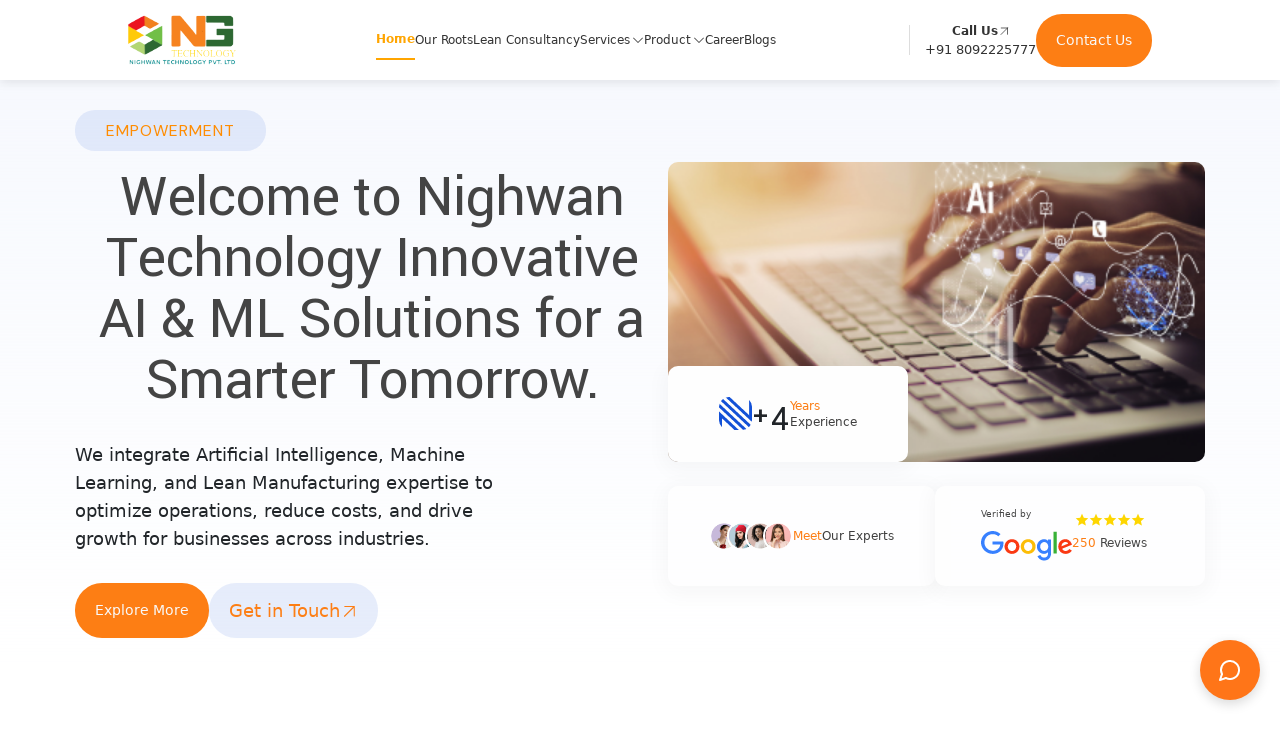

--- FILE ---
content_type: text/html
request_url: https://nighwantech.com/blog/
body_size: 1492
content:
<!DOCTYPE html>
<html lang="en">
  <head>
    <meta charset="UTF-8" />
    <meta name="viewport" content="width=device-width, initial-scale=1.0, maximum-scale=5.0" />
    <meta name="theme-color" content="#ffffff" />
    <meta name="description" content="Transform your business with AI-driven digital solutions, custom software development, and expert IT consulting." />
    <link rel="icon" type="image/svg+xml" href="/nighlogo.svg" />

<!-- 2. Open Graph Meta Tags -->
<meta property="og:type" content="website" />
<meta property="og:title" content="Nighwan Technology Pvt. Ltd." />
<meta property="og:description" content="Empowering businesses with AI/ML, lean manufacturing systems, and next-gen enterprise solutions." />
<meta property="og:url" content="https://nighwantech.com" />
<meta property="og:image" content="https://nighwantech.com/assets/img/nighlogo-Bxm7gxow.svg" />
<meta property="og:site_name" content="Nighwan Technology" />

<!-- 3. Twitter Meta Tags -->
<meta name="twitter:card" content="summary_large_image" />
<meta name="twitter:site" content="@nighwantech" />
<meta name="twitter:title" content="Nighwan Technology Pvt. Ltd." />
<meta name="twitter:description" content="AI-driven innovation, lean manufacturing software, and enterprise tech tailored for Indian businesses." />
<meta name="twitter:image" content="https://nighwantech.com/assets/img/nighlogo-Bxm7gxow.svg" />

<!-- 4. SEO Meta Tags -->
<title>Nighwan Technology Pvt. Ltd. - AI | ERP | Lean Tech</title>
<meta name="description" content="Nighwan Technology offers custom ERP, AI/ML-powered software, lean manufacturing tech, and business consulting for digital transformation." />
<meta name="keywords" content="Nighwan Technology, ERP, AI software, Lean Manufacturing, HRMS, B2B ecommerce, Indian tech company" />
<meta name="author" content="Nighwan Technology Pvt. Ltd." />
<meta name="robots" content="index, follow" />

    
    <!-- Preload critical fonts -->
    <link rel="preload" href="/fonts/Syne-Regular.woff2" as="font" type="font/woff2" crossorigin>
    <link rel="preload" href="/fonts/DMSans-Regular.woff2" as="font" type="font/woff2" crossorigin>
    
    <!-- Preconnect to external domains -->
    <link rel="preconnect" href="https://fonts.googleapis.com">
    <link rel="preconnect" href="https://fonts.gstatic.com" crossorigin>
    <link rel="preconnect" href="https://cdn.jsdelivr.net" crossorigin>
    
    <!-- DNS prefetch -->
    <link rel="dns-prefetch" href="https://fonts.googleapis.com">
    <link rel="dns-prefetch" href="https://fonts.gstatic.com">
    <link rel="dns-prefetch" href="https://cdn.jsdelivr.net">
    
    <!-- Critical CSS -->
    <style id="critical-css"></style>
    
    <!-- Cache control headers -->
    <meta http-equiv="Cache-Control" content="public, max-age=31536000">
    <meta http-equiv="Expires" content="31536000">
    
    <!-- Async load non-critical CSS -->
    <link rel="stylesheet" href="/assets/css/bootstrap.min.css" media="print" onload="this.media='all'">
    <link rel="stylesheet" href="/assets/css/swiper-bundle.min.css" media="print" onload="this.media='all'">
    <link rel="stylesheet" href="/assets/css/style.css" media="print" onload="this.media='all'">
    <link rel="stylesheet" href="/assets/css/responsive.css" media="print" onload="this.media='all'">
    <noscript>
      <link rel="stylesheet" href="/assets/css/bootstrap.min.css">
      <link rel="stylesheet" href="/assets/css/swiper-bundle.min.css">
      <link rel="stylesheet" href="/assets/css/style.css">
      <link rel="stylesheet" href="/assets/css/responsive.css">
    </noscript>
    <link rel="preload" as="style" href="https://fonts.googleapis.com/css2?family=DM+Sans:ital,opsz,wght@0,9..40,100;0,9..40,200;0,9..40,300;0,9..40,400;0,9..40,500;0,9..40,600;0,9..40,700;0,9..40,800;1,9..40,100;1,9..40,200;1,9..40,300;1,9..40,400;1,9..40,500;1,9..40,600&family=Syne:wght@400;500;600&family=Yantramanav:wght@100;300;400;500;700;900&display=swap" />
    <link rel="stylesheet" href="https://fonts.googleapis.com/css2?family=DM+Sans:wght@400;700&family=Syne:wght@400;700&family=Yantramanav:wght@400;700&display=swap" media="print" onload="this.media='all'" />
    <link rel="preload" href="https://cdn.jsdelivr.net/gh/iconoir-icons/iconoir@main/css/iconoir.css" as="style" onload="this.rel='stylesheet'">
    <link rel="preload" href="https://maxst.icons8.com/vue-static/landings/line-awesome/line-awesome/1.3.0/css/line-awesome.min.css" as="style" onload="this.rel='stylesheet'">
    <link rel="preload" href="/NighwanReact/src/index.css" as="style" onload="this.rel='stylesheet'">

    <script type="application/ld+json">
      {
        "@context": "https://schema.org",
        "@type": "Organization",
        "name": "Nighwan Technology Pvt. Ltd.",
        "url": "https://nighwantech.com",
        "logo": "https://nighwantech.com/assets/img/nighlogo-Bxm7gxow.svg",
        "description": "Nighwan Technology is a technology-first company focused on delivering AI/ML-powered digital solutions, lean manufacturing integrations, and innovative ERP, HRMS, and e-commerce platforms.",
        "foundingDate": "2020",
        "contactPoint": {
          "@type": "ContactPoint",
          "telephone": "+91-8985025794",
          "contactType": "customer support",
          "areaServed": "IN",
          "availableLanguage": ["English", "Hindi"]
        },
        "sameAs": [
          "https://www.facebook.com/Nighwantech",
          "https://x.com/nighwantech",
          "https://www.instagram.com/nighwantech/",
          "https://www.linkedin.com/company/nighwan-technology-pvt-ltd/",
          "https://www.youtube.com/@Nighwantech"
        ]
      }
      </script>
    <script type="module" crossorigin src="/assets/js/index-BO6ru7un.js"></script>
    <link rel="modulepreload" crossorigin href="/assets/js/react-vendor--DjWAcXK.js">
    <link rel="modulepreload" crossorigin href="/assets/js/router-vendor-BNWCwurD.js">
    
  </head>
  <body>
    <div id="root">
      <h1 style="display: none">Digital Transformation & Software Development | Nighwan Technology</h1>
    </div> 
    <!-- Google tag (gtag.js) -->
    <script async src="https://www.googletagmanager.com/gtag/js?id=G-1CT956QDYP"></script>
    <script>
      window.dataLayer = window.dataLayer || [];
      function gtag(){dataLayer.push(arguments);}
      gtag('js', new Date());
      gtag('config', 'G-1CT956QDYP');
    </script>


  </body>
</html>

--- FILE ---
content_type: text/css
request_url: https://nighwantech.com/assets/css/bootstrap.min.css
body_size: -476
content:
@import url('https://cdn.jsdelivr.net/npm/bootstrap@5.3.3/dist/css/bootstrap.min.css');


--- FILE ---
content_type: text/css
request_url: https://nighwantech.com/assets/css/swiper-bundle.min.css
body_size: -487
content:
@import url('https://cdn.jsdelivr.net/npm/swiper@11/swiper-bundle.min.css');


--- FILE ---
content_type: text/css
request_url: https://nighwantech.com/assets/css/style.css
body_size: -69
content:
/* Base styles */
:root{--primary-color:#007bff;--secondary-color:#6c757d;--success-color:#28a745;--info-color:#17a2b8;--warning-color:#ffc107;--danger-color:#dc3545;--light-color:#f8f9fa;--dark-color:#343a40;--font-family-sans:'DM Sans',sans-serif;--font-family-heading:'Syne',sans-serif}body{font-family:var(--font-family-sans);line-height:1.6;color:#333;background-color:#fff}h1,h2,h3,h4,h5,h6{font-family:var(--font-family-heading);font-weight:700;line-height:1.2;margin-bottom:1rem}a{color:var(--primary-color);text-decoration:none;transition:color .3s ease}a:hover{color:darken(var(--primary-color),10%)}.container{width:100%;max-width:1200px;margin:0 auto;padding:0 15px}.btn{display:inline-block;padding:.5rem 1rem;font-size:1rem;font-weight:600;text-align:center;text-decoration:none;border-radius:.25rem;transition:all .3s ease;cursor:pointer}.btn-primary{background-color:var(--primary-color);color:#fff;border:1px solid var(--primary-color)}.btn-primary:hover{background-color:darken(var(--primary-color),10%);border-color:darken(var(--primary-color),10%)}.section{padding:4rem 0}.section-title{text-align:center;margin-bottom:3rem}.section-title h2{font-size:2.5rem;color:var(--dark-color)}.section-title p{font-size:1.1rem;color:var(--secondary-color)}


--- FILE ---
content_type: image/svg+xml
request_url: https://nighwantech.com/assets/img/tms-BgbjeECw.svg
body_size: 476
content:
<svg xmlns="http://www.w3.org/2000/svg" xml:space="preserve" width="512" height="512" viewBox="0 0 550 550"><g fill="#3fa9f5"><path d="M83.6 406.1H39c-11 0-20-8.1-20-18.1v-11.6c0-10 9-18.1 20-18.1h63.5c3.2 0 5.9 2.6 5.9 5.9s-2.6 5.9-5.9 5.9H39c-4.5 0-8.3 2.9-8.3 6.3V388c0 3.4 3.8 6.3 8.3 6.3h44.5c3.2 0 5.9 2.6 5.9 5.9 0 3.2-2.6 5.9-5.8 5.9m307.4 0H181.8c-3.2 0-5.9-2.6-5.9-5.9 0-3.2 2.6-5.9 5.9-5.9H391c3.2 0 5.9 2.6 5.9 5.9 0 3.2-2.6 5.9-5.9 5.9m-46.7-36H165.5c-3.2 0-5.9-2.6-5.9-5.9s2.6-5.9 5.9-5.9h178.8c3.2 0 5.9 2.6 5.9 5.9s-2.7 5.9-5.9 5.9" data-original="#3fa9f5"/><path d="M531 321v79.2c0 3.2-2.6 5.9-5.9 5.9h-38.4c-3.2 0-5.9-2.6-5.9-5.9 0-3.2 2.6-5.9 5.9-5.9h32.5V323l-5.8-7.8-83.1-112.4-8.8-11.9h-71.4v203.5H391c1.2 0 2.3.4 3.3 1 1.6 1.1 2.6 2.8 2.6 4.9 0 1.6-.7 3.1-1.7 4.1-1.1 1.1-2.5 1.7-4.2 1.7h-47c-3.2-.1-5.7-2.7-5.7-5.9V185c0-3.2 2.6-5.9 5.9-5.9H425c.1 0 .3 0 .4.1.1 0 .2 0 .3.1.1 0 .2 0 .3.1.1 0 .2.1.3.1h.1c.1 0 .2.1.3.1s.2.1.3.1l.6.3c.4.2.7.5 1 .8l.2.2.3.3c.1.1.1.2.2.3l100.4 135.8c0 .1.1.1.1.2.1.1.1.2.2.3.3.5.5 1 .6 1.6 0 .1.1.2.1.4v.5c.3.3.3.5.3.6" data-original="#3fa9f5"/><path d="M35.6 370.4c-3.2 0-5.9-2.6-5.9-5.9V139.9c0-24.1 20.3-43.8 45.4-43.8l238.9 1c.4 0 .9.1 1.3.1 20.6 4.7 34.9 22.2 34.9 42.6v224.3c0 3.2-2.6 5.9-5.9 5.9-3.2 0-5.9-2.6-5.9-5.9V139.9c0-14.7-10.3-27.4-25.2-31.1l-238.2-1c-18.5 0-33.6 14.4-33.6 32.1v224.7c0 3.2-2.6 5.8-5.8 5.8" data-original="#3fa9f5"/><path d="M187.4 394.3c-1-8.9-4.1-17.2-9-24.3-3-4.4-6.7-8.4-10.8-11.7-9.2-7.4-20.9-11.8-33.6-11.8s-24.4 4.4-33.6 11.8q-6.3 5.1-10.8 11.7c-4.8 7.1-8 15.4-9 24.3a58.3 58.3 0 0 0 0 11.8c2.9 26.9 25.8 47.8 53.4 47.8s50.5-21 53.4-47.8a58.3 58.3 0 0 0 0-11.8M134 442.2c-23.1 0-42-18.8-42-42 0-23.1 18.8-42 42-42 23.1 0 42 18.8 42 42 0 23.1-18.9 42-42 42" data-original="#3fa9f5"/><path d="M134 369.9c-16.7 0-30.3 13.6-30.3 30.3s13.6 30.3 30.3 30.3 30.3-13.6 30.3-30.3-13.6-30.3-30.3-30.3m0 48.9c-10.2 0-18.6-8.3-18.6-18.6 0-10.2 8.3-18.6 18.6-18.6 10.2 0 18.6 8.3 18.6 18.6 0 10.2-8.4 18.6-18.6 18.6" data-original="#3fa9f5"/><circle cx="134" cy="400.2" r="18.6" data-original="#3fa9f5"/><path d="M492.3 394.4c-2.9-26.9-25.7-47.8-53.4-47.8s-50.5 21-53.4 47.8a58.3 58.3 0 0 0 0 11.8c2.9 26.9 25.7 47.8 53.4 47.8 27.6 0 50.4-21 53.4-47.8.2-1.9.3-3.9.3-5.9 0-2.1-.1-4-.3-5.9m-53.4 47.8c-23.1 0-42-18.8-42-42 0-23.1 18.8-42 42-42 23.1 0 42 18.8 42 42 0 23.1-18.9 42-42 42" data-original="#3fa9f5"/><path d="M438.9 369.9c-16.7 0-30.3 13.6-30.3 30.3s13.6 30.3 30.3 30.3 30.3-13.6 30.3-30.3-13.6-30.3-30.3-30.3m0 48.9c-10.2 0-18.6-8.3-18.6-18.6 0-10.2 8.3-18.6 18.6-18.6 10.2 0 18.6 8.3 18.6 18.6 0 10.2-8.4 18.6-18.6 18.6" data-original="#3fa9f5"/><circle cx="438.9" cy="400.2" r="18.6" data-original="#3fa9f5"/><path d="M513.5 315.2h-83.1V202.8z" data-original="#3fa9f5"/><path d="M531 321c0 3.2-2.6 5.9-5.9 5.9H424.5c-3.2 0-5.9-2.6-5.9-5.9V185c0-3.2 2.6-5.9 5.9-5.9h.6c.1 0 .3 0 .4.1.1 0 .2 0 .3.1.1 0 .2 0 .3.1.1 0 .2.1.3.1h.1c.1 0 .2.1.3.1s.2.1.3.1l.6.3c.4.2.7.5 1 .8l.2.2.3.3c.1.1.1.2.2.3.6.9 1 2.1 1 3.3v130.2h94.7c2 0 3.8 1 4.8 2.6.1.1.1.2.2.3.3.5.5 1 .6 1.6 0 .1.1.2.1.4v.5c.2.2.2.4.2.5m-134-80h-27.9c-3.2 0-5.9-2.6-5.9-5.9s2.6-5.9 5.9-5.9H397c3.2 0 5.9 2.6 5.9 5.9s-2.6 5.9-5.9 5.9m0 28.6h-27.9c-3.2 0-5.9-2.6-5.9-5.9 0-3.2 2.6-5.9 5.9-5.9H397c3.2 0 5.9 2.6 5.9 5.9s-2.6 5.9-5.9 5.9m0 28.6h-27.9c-3.2 0-5.9-2.6-5.9-5.9s2.6-5.9 5.9-5.9H397c3.2 0 5.9 2.6 5.9 5.9s-2.6 5.9-5.9 5.9m-81.4 27.2H64.3c-3.2 0-5.9-2.6-5.9-5.9V147c0-3.2 2.6-5.9 5.9-5.9h251.3c3.2 0 5.9 2.6 5.9 5.9v172.6c-.1 3.2-2.7 5.8-5.9 5.8M70.1 313.7h239.6V152.8H70.1z" data-original="#3fa9f5"/><path d="M98.7 303.5c-3.2 0-5.9-2.6-5.9-5.9V168.9c0-3.2 2.6-5.9 5.9-5.9 3.2 0 5.9 2.6 5.9 5.9v128.8c0 3.2-2.6 5.8-5.9 5.8m30.4 0c-3.2 0-5.9-2.6-5.9-5.9V168.9c0-3.2 2.6-5.9 5.9-5.9s5.9 2.6 5.9 5.9v128.8c0 3.2-2.6 5.8-5.9 5.8m30.4 0c-3.2 0-5.9-2.6-5.9-5.9V168.9c0-3.2 2.6-5.9 5.9-5.9s5.9 2.6 5.9 5.9v128.8c0 3.2-2.6 5.8-5.9 5.8m30.4 0c-3.2 0-5.9-2.6-5.9-5.9V168.9c0-3.2 2.6-5.9 5.9-5.9s5.9 2.6 5.9 5.9v128.8c0 3.2-2.6 5.8-5.9 5.8m30.4 0c-3.2 0-5.9-2.6-5.9-5.9V168.9c0-3.2 2.6-5.9 5.9-5.9s5.9 2.6 5.9 5.9v128.8c0 3.2-2.6 5.8-5.9 5.8m30.4 0c-3.2 0-5.9-2.6-5.9-5.9V168.9c0-3.2 2.6-5.9 5.9-5.9s5.9 2.6 5.9 5.9v128.8c0 3.2-2.6 5.8-5.9 5.8m30.4 0c-3.2 0-5.9-2.6-5.9-5.9V168.9c0-3.2 2.6-5.9 5.9-5.9s5.9 2.6 5.9 5.9v128.8c0 3.2-2.6 5.8-5.9 5.8" data-original="#3fa9f5"/></g></svg>

--- FILE ---
content_type: image/svg+xml
request_url: https://nighwantech.com/assets/img/service-icon-1-CkV7mL14.svg
body_size: 758
content:
<svg xmlns="http://www.w3.org/2000/svg" width="512" height="512" version="1.0" viewBox="0 0 384 383.999986"><defs><clipPath id="a"><path d="M38.398 57.516h317.25v269.25H38.398Zm0 0"/></clipPath></defs><g clip-path="url(#a)"><path fill="#f68321" fill-rule="evenodd" d="M214.172 80.668a126.9 126.9 0 0 1 39.812 16.5.64.64 0 0 0 .649.031l15.281-7.789c3.606-1.836 7.805-1.172 10.664 1.692l8.625 8.62a.65.65 0 0 1 .188.548.63.63 0 0 1-.32.48l-47.692 27.93a.64.64 0 0 1-.711-.035c-15.414-11.051-34.305-17.56-54.719-17.56-88.387 0-115.597 95.017-78.094 149.97a.63.63 0 0 1 .04.672.64.64 0 0 1-.579.347H72.164a.64.64 0 0 1-.586-.363 126.6 126.6 0 0 1-10.074-28.375.65.65 0 0 0-.438-.48l-16.304-5.297c-3.848-1.25-6.348-4.688-6.348-8.735v-27.418c0-4.047 2.5-7.484 6.348-8.734l16.304-5.297a.64.64 0 0 0 .438-.48 126.8 126.8 0 0 1 16.5-39.817.64.64 0 0 0 .027-.644l-7.785-15.286c-1.84-3.605-1.172-7.8 1.688-10.664L91.32 91.098c2.864-2.86 7.059-3.528 10.664-1.688l15.286 7.785c.21.11.445.098.644-.027a126.8 126.8 0 0 1 39.816-16.5.64.64 0 0 0 .477-.438l5.3-16.304c1.25-3.848 4.688-6.348 8.735-6.348h27.418c4.047 0 7.485 2.5 8.735 6.348l5.296 16.304a.64.64 0 0 0 .48.438m112.394 29.25a.63.63 0 0 1 .493-.121q.27.047.43.27l9.042 12.886c.14.203.364.305.61.277a.64.64 0 0 0 .53-.406l17.563-43.219a.64.64 0 0 0-.09-.644.64.64 0 0 0-.601-.25L306.5 84.89a.65.65 0 0 0-.543.464.64.64 0 0 0 .207.684l10.574 8.863c.164.141.25.34.23.559a.64.64 0 0 1-.32.508L211.75 157.395a.63.63 0 0 1-.656.003l-34.453-19.664a.646.646 0 0 0-.79.11l-76.093 76.898c-2.16 2.18.668 6.633 4.316 4.332l73.48-46.406a.64.64 0 0 1 .676-.012l34.836 20.324c.23.133.504.122.72-.039ZM68.93 271.883h234.043c14.992 0 27.261 12.27 27.261 27.262 0 14.996-12.27 27.261-27.261 27.261H68.93c-14.996 0-27.262-12.265-27.262-27.261 0-14.993 12.266-27.262 27.262-27.262m29.562 16.242c-6.086 0-11.02 4.934-11.02 11.02 0 6.09 4.934 11.023 11.02 11.023 6.09 0 11.024-4.934 11.024-11.023 0-6.086-4.934-11.02-11.024-11.02m174.914 0c-6.086 0-11.02 4.934-11.02 11.02 0 6.09 4.934 11.023 11.02 11.023 6.09 0 11.024-4.934 11.024-11.023 0-6.086-4.934-11.02-11.024-11.02m-58.304 0c-6.086 0-11.02 4.934-11.02 11.02 0 6.09 4.934 11.023 11.02 11.023 6.09 0 11.023-4.934 11.023-11.023 0-6.086-4.934-11.02-11.023-11.02m-58.305 0c-6.086 0-11.02 4.934-11.02 11.02 0 6.09 4.934 11.023 11.02 11.023 6.09 0 11.023-4.934 11.023-11.023 0-6.086-4.933-11.02-11.023-11.02m70.36-73.238H216.23a.654.654 0 0 0-.652.652v8.79c0 2 1.637 3.636 3.637 3.636h4.957c2 0 3.64-1.637 3.64-3.637v-8.789a.657.657 0 0 0-.656-.652m13.91 0h-2.794a.657.657 0 0 0-.656.652v8.79c0 7.413-6.031 13.444-13.445 13.444h-4.957c-7.414 0-13.45-6.03-13.45-13.445v-8.789a.654.654 0 0 0-.652-.652h-2.797c-3.71 0-6.738 3.027-6.738 6.738v39.797c0 .36.293.652.656.652h50.918c.36 0 .653-.293.653-.652v-39.797c.004-3.71-3.024-6.738-6.739-6.738m-85.59 0h-11.063a.654.654 0 0 0-.652.652v8.89a3.69 3.69 0 0 0 3.68 3.68h5.011a3.69 3.69 0 0 0 3.68-3.68v-8.89a.657.657 0 0 0-.656-.652m13.843 0h-2.726a.654.654 0 0 0-.653.652v8.89c0 7.438-6.05 13.489-13.488 13.489h-5.012c-7.437 0-13.488-6.05-13.488-13.488v-8.89a.654.654 0 0 0-.652-.653h-2.73c-3.712 0-6.739 3.027-6.739 6.738v39.797c0 .36.293.652.656.652h50.918a.654.654 0 0 0 .656-.652v-39.797c-.003-3.71-3.03-6.738-6.742-6.738m92.23 46.148a.648.648 0 0 0 .523 1.04h37.665a.64.64 0 0 0 .586-.364 126.6 126.6 0 0 0 10.074-28.375.64.64 0 0 1 .438-.477l16.305-5.3c3.847-1.25 6.347-4.688 6.347-8.735V191.41c0-4.047-2.5-7.488-6.347-8.738l-16.305-5.297a.64.64 0 0 1-.438-.477 126.7 126.7 0 0 0-12.402-32.847.64.64 0 0 0-.43-.328.63.63 0 0 0-.53.113l-26.302 19.36a.656.656 0 0 0-.199.812c15.371 31.566 11.746 69.039-8.984 97.027m0 0"/></g></svg>

--- FILE ---
content_type: image/svg+xml
request_url: https://nighwantech.com/assets/img/service-icon-3-WE7hEXwh.svg
body_size: 523
content:
<svg xmlns="http://www.w3.org/2000/svg" width="512" height="512" version="1.0" viewBox="0 0 384 383.999986"><defs><clipPath id="a"><path d="M30.41 33.113h315V348h-315Zm0 0"/></clipPath></defs><path fill="#f68321" d="M238.703 171.695v19.903h.617c13.223-.512 13.149-19.442 0-19.903zm-16.269-86.613 7.64-18.441c-26.164-9.164-57.976-9.164-84.14 0l7.632 18.441c21.493-7.227 47.38-7.227 68.868 0"/><path fill="#f68321" d="M266.695 181.652c0 7.207-2.925 14.262-8.027 19.352-5.16 5.168-12.04 8.016-19.348 8.016h-.617v9.953c-.422 11.535-16.992 11.547-17.426 0v-55.989c0-4.808 3.907-8.71 8.715-8.71h9.328c7.317 0 14.188 2.843 19.356 8.011 5.168 5.164 8.02 12.043 8.02 19.367M208.16 212.81c3.399 3.402 3.399 8.921 0 12.32-3.402 3.402-8.918 3.402-12.324 0l-13.117-13.121v6.965c-.43 11.535-17 11.547-17.426 0v-55.989c0-4.808 3.902-8.71 8.715-8.71h9.332c15.144 0 27.37 12.253 27.37 27.378 0 .325.552 13.633-11.452 22.258Zm-66.812-30.543c11.535.425 11.543 16.996 0 17.422h-5.286v10.57h9.95c11.539.426 11.547 16.996 0 17.426h-18.66a8.71 8.71 0 0 1-8.711-8.711v-55.989a8.704 8.704 0 0 1 8.71-8.71h18.66c11.54.421 11.548 16.992 0 17.421h-9.948v10.57ZM94.07 190.98c0 51.79 42.14 93.926 93.934 93.926 51.789 0 93.926-42.136 93.926-93.926-4.7-124.402-183.137-124.445-187.86 0"/><path fill="#f68321" d="M183.336 171.695h-.617v19.903h.62c13.216-.512 13.138-19.442-.003-19.903m103.879-31.245 18.426-7.63c-12.774-25.734-33.746-46.707-59.48-59.484l-7.638 18.43a112.1 112.1 0 0 1 48.692 48.683m-48.688 149.739 7.633 18.43c25.738-12.774 46.711-33.747 59.48-59.481l-18.425-7.633a112.07 112.07 0 0 1-48.688 48.684m-84.961 6.687-7.64 18.438c26.168 9.167 57.984 9.167 84.152 0l-7.644-18.438c-21.489 7.227-47.375 7.227-68.868 0M312.34 148.902l-18.442 7.641c7.23 21.492 7.23 47.379 0 68.871l18.442 7.637c9.16-26.172 9.16-57.98 0-84.149"/><g clip-path="url(#a)"><path fill="#f68321" d="M39.324 190.98c0-81.984 66.696-148.68 148.68-148.68 81.98 0 148.672 66.696 148.672 148.677-7.442 196.914-289.875 196.968-297.352.003m148.68-157.593c-86.902 0-157.598 70.691-157.594 157.926 4.074 107.378 84.543 156.285 157.586 156.292h.012c73.054 0 153.523-48.906 157.59-156.628 0-86.899-70.696-157.59-157.594-157.59"/></g><path fill="#f68321" d="m82.105 156.543-18.44-7.64c-4.481 13.214-6.915 27.37-6.915 42.077 0 14.704 2.434 28.856 6.914 42.067l18.441-7.637c-7.226-21.488-7.226-47.37 0-68.867m55.375-64.777-7.636-18.43c-25.735 12.777-46.707 33.75-59.485 59.484l18.43 7.63c10.688-20.9 27.785-38 48.691-48.684M88.79 241.504l-18.43 7.633c12.773 25.734 33.742 46.707 59.484 59.48l7.633-18.43a112.07 112.07 0 0 1-48.688-48.683"/></svg>

--- FILE ---
content_type: application/x-javascript
request_url: https://nighwantech.com/assets/js/router-vendor-BNWCwurD.js
body_size: 11530
content:
import{r as e,g as t}from"./react-vendor--DjWAcXK.js";var n=e();const r=t(n);var a,o={};!function(){if(a)return o;a=1,Object.defineProperty(o,"__esModule",{value:!0}),o.parse=function(e,t){const n=new l,r=e.length;if(r<2)return n;const a=(null==t?void 0:t.decode)||c;let o=0;do{const t=e.indexOf("=",o);if(-1===t)break;const i=e.indexOf(";",o),l=-1===i?r:i;if(t>l){o=e.lastIndexOf(";",t-1)+1;continue}const c=u(e,o,t),h=s(e,t,c),d=e.slice(c,h);if(void 0===n[d]){let r=u(e,t+1,l),o=s(e,l,r);const i=a(e.slice(r,o));n[d]=i}o=l+1}while(o<r);return n},o.serialize=function(a,o,l){const u=(null==l?void 0:l.encode)||encodeURIComponent;if(!e.test(a))throw new TypeError(`argument name is invalid: ${a}`);const s=u(o);if(!t.test(s))throw new TypeError(`argument val is invalid: ${o}`);let c=a+"="+s;if(!l)return c;if(void 0!==l.maxAge){if(!Number.isInteger(l.maxAge))throw new TypeError(`option maxAge is invalid: ${l.maxAge}`);c+="; Max-Age="+l.maxAge}if(l.domain){if(!n.test(l.domain))throw new TypeError(`option domain is invalid: ${l.domain}`);c+="; Domain="+l.domain}if(l.path){if(!r.test(l.path))throw new TypeError(`option path is invalid: ${l.path}`);c+="; Path="+l.path}if(l.expires){if(!function(e){return"[object Date]"===i.call(e)}(l.expires)||!Number.isFinite(l.expires.valueOf()))throw new TypeError(`option expires is invalid: ${l.expires}`);c+="; Expires="+l.expires.toUTCString()}l.httpOnly&&(c+="; HttpOnly");l.secure&&(c+="; Secure");l.partitioned&&(c+="; Partitioned");if(l.priority){switch("string"==typeof l.priority?l.priority.toLowerCase():void 0){case"low":c+="; Priority=Low";break;case"medium":c+="; Priority=Medium";break;case"high":c+="; Priority=High";break;default:throw new TypeError(`option priority is invalid: ${l.priority}`)}}if(l.sameSite){switch("string"==typeof l.sameSite?l.sameSite.toLowerCase():l.sameSite){case!0:case"strict":c+="; SameSite=Strict";break;case"lax":c+="; SameSite=Lax";break;case"none":c+="; SameSite=None";break;default:throw new TypeError(`option sameSite is invalid: ${l.sameSite}`)}}return c};const e=/^[\u0021-\u003A\u003C\u003E-\u007E]+$/,t=/^[\u0021-\u003A\u003C-\u007E]*$/,n=/^([.]?[a-z0-9]([a-z0-9-]{0,61}[a-z0-9])?)([.][a-z0-9]([a-z0-9-]{0,61}[a-z0-9])?)*$/i,r=/^[\u0020-\u003A\u003D-\u007E]*$/,i=Object.prototype.toString,l=(()=>{const e=function(){};return e.prototype=Object.create(null),e})();function u(e,t,n){do{const n=e.charCodeAt(t);if(32!==n&&9!==n)return t}while(++t<n);return n}function s(e,t,n){for(;t>n;){const n=e.charCodeAt(--t);if(32!==n&&9!==n)return t+1}return n}function c(e){if(-1===e.indexOf("%"))return e;try{return decodeURIComponent(e)}catch(t){return e}}}();
/**
 * react-router v7.4.1
 *
 * Copyright (c) Remix Software Inc.
 *
 * This source code is licensed under the MIT license found in the
 * LICENSE.md file in the root directory of this source tree.
 *
 * @license MIT
 */
var i="popstate";function l(e={}){return function(e,t,n,r={}){let{window:a=document.defaultView,v5Compat:o=!1}=r,l=a.history,s="POP",p=null,m=f();null==m&&(m=0,l.replaceState({...l.state,idx:m},""));function f(){return(l.state||{idx:null}).idx}function v(){s="POP";let e=f(),t=null==e?null:e-m;m=e,p&&p({action:s,location:b.location,delta:t})}function y(e,t){s="PUSH";let r=h(b.location,e,t);n&&n(r,e),m=f()+1;let i=c(r,m),u=b.createHref(r);try{l.pushState(i,"",u)}catch(d){if(d instanceof DOMException&&"DataCloneError"===d.name)throw d;a.location.assign(u)}o&&p&&p({action:s,location:b.location,delta:1})}function g(e,t){s="REPLACE";let r=h(b.location,e,t);n&&n(r,e),m=f();let a=c(r,m),i=b.createHref(r);l.replaceState(a,"",i),o&&p&&p({action:s,location:b.location,delta:0})}function w(e){let t="null"!==a.location.origin?a.location.origin:a.location.href,n="string"==typeof e?e:d(e);return n=n.replace(/ $/,"%20"),u(t,`No window.location.(origin|href) available to create URL for href: ${n}`),new URL(n,t)}let b={get action(){return s},get location(){return e(a,l)},listen(e){if(p)throw new Error("A history only accepts one active listener");return a.addEventListener(i,v),p=e,()=>{a.removeEventListener(i,v),p=null}},createHref:e=>t(a,e),createURL:w,encodeLocation(e){let t=w(e);return{pathname:t.pathname,search:t.search,hash:t.hash}},push:y,replace:g,go:e=>l.go(e)};return b}((function(e,t){let{pathname:n="/",search:r="",hash:a=""}=p(e.location.hash.substring(1));return n.startsWith("/")||n.startsWith(".")||(n="/"+n),h("",{pathname:n,search:r,hash:a},t.state&&t.state.usr||null,t.state&&t.state.key||"default")}),(function(e,t){let n=e.document.querySelector("base"),r="";if(n&&n.getAttribute("href")){let t=e.location.href,n=t.indexOf("#");r=-1===n?t:t.slice(0,n)}return r+"#"+("string"==typeof t?t:d(t))}),(function(e,t){s("/"===e.pathname.charAt(0),`relative pathnames are not supported in hash history.push(${JSON.stringify(t)})`)}),e)}function u(e,t){if(!1===e||null==e)throw new Error(t)}function s(e,t){if(!e){"undefined"!=typeof console&&console.warn(t);try{throw new Error(t)}catch(n){}}}function c(e,t){return{usr:e.state,key:e.key,idx:t}}function h(e,t,n=null,r){return{pathname:"string"==typeof e?e:e.pathname,search:"",hash:"",..."string"==typeof t?p(t):t,state:n,key:t&&t.key||r||Math.random().toString(36).substring(2,10)}}function d({pathname:e="/",search:t="",hash:n=""}){return t&&"?"!==t&&(e+="?"===t.charAt(0)?t:"?"+t),n&&"#"!==n&&(e+="#"===n.charAt(0)?n:"#"+n),e}function p(e){let t={};if(e){let n=e.indexOf("#");n>=0&&(t.hash=e.substring(n),e=e.substring(0,n));let r=e.indexOf("?");r>=0&&(t.search=e.substring(r),e=e.substring(0,r)),e&&(t.pathname=e)}return t}function m(e,t,n="/"){return function(e,t,n,r){let a="string"==typeof t?p(t):t,o=L(a.pathname||"/",n);if(null==o)return null;let i=f(e);!function(e){e.sort(((e,t)=>e.score!==t.score?t.score-e.score:function(e,t){let n=e.length===t.length&&e.slice(0,-1).every(((e,n)=>e===t[n]));return n?e[e.length-1]-t[t.length-1]:0}(e.routesMeta.map((e=>e.childrenIndex)),t.routesMeta.map((e=>e.childrenIndex)))))}(i);let l=null;for(let u=0;null==l&&u<i.length;++u){let e=k(o);l=S(i[u],e,r)}return l}(e,t,n,!1)}function f(e,t=[],n=[],r=""){let a=(e,a,o)=>{let i={relativePath:void 0===o?e.path||"":o,caseSensitive:!0===e.caseSensitive,childrenIndex:a,route:e};i.relativePath.startsWith("/")&&(u(i.relativePath.startsWith(r),`Absolute route path "${i.relativePath}" nested under path "${r}" is not valid. An absolute child route path must start with the combined path of all its parent routes.`),i.relativePath=i.relativePath.slice(r.length));let l=N([r,i.relativePath]),s=n.concat(i);e.children&&e.children.length>0&&(u(!0!==e.index,`Index routes must not have child routes. Please remove all child routes from route path "${l}".`),f(e.children,t,s,l)),(null!=e.path||e.index)&&t.push({path:l,score:R(l,e.index),routesMeta:s})};return e.forEach(((e,t)=>{var n;if(""!==e.path&&(null==(n=e.path)?void 0:n.includes("?")))for(let r of v(e.path))a(e,t,r);else a(e,t)})),t}function v(e){let t=e.split("/");if(0===t.length)return[];let[n,...r]=t,a=n.endsWith("?"),o=n.replace(/\?$/,"");if(0===r.length)return a?[o,""]:[o];let i=v(r.join("/")),l=[];return l.push(...i.map((e=>""===e?o:[o,e].join("/")))),a&&l.push(...i),l.map((t=>e.startsWith("/")&&""===t?"/":t))}var y=/^:[\w-]+$/,g=3,w=2,b=1,x=10,E=-2,C=e=>"*"===e;function R(e,t){let n=e.split("/"),r=n.length;return n.some(C)&&(r+=E),t&&(r+=w),n.filter((e=>!C(e))).reduce(((e,t)=>e+(y.test(t)?g:""===t?b:x)),r)}function S(e,t,n=!1){let{routesMeta:r}=e,a={},o="/",i=[];for(let l=0;l<r.length;++l){let e=r[l],u=l===r.length-1,s="/"===o?t:t.slice(o.length)||"/",c=$({path:e.relativePath,caseSensitive:e.caseSensitive,end:u},s),h=e.route;if(!c&&u&&n&&!r[r.length-1].route.index&&(c=$({path:e.relativePath,caseSensitive:e.caseSensitive,end:!1},s)),!c)return null;Object.assign(a,c.params),i.push({params:a,pathname:N([o,c.pathname]),pathnameBase:O(N([o,c.pathnameBase])),route:h}),"/"!==c.pathnameBase&&(o=N([o,c.pathnameBase]))}return i}function $(e,t){"string"==typeof e&&(e={path:e,caseSensitive:!1,end:!0});let[n,r]=function(e,t=!1,n=!0){s("*"===e||!e.endsWith("*")||e.endsWith("/*"),`Route path "${e}" will be treated as if it were "${e.replace(/\*$/,"/*")}" because the \`*\` character must always follow a \`/\` in the pattern. To get rid of this warning, please change the route path to "${e.replace(/\*$/,"/*")}".`);let r=[],a="^"+e.replace(/\/*\*?$/,"").replace(/^\/*/,"/").replace(/[\\.*+^${}|()[\]]/g,"\\$&").replace(/\/:([\w-]+)(\?)?/g,((e,t,n)=>(r.push({paramName:t,isOptional:null!=n}),n?"/?([^\\/]+)?":"/([^\\/]+)")));e.endsWith("*")?(r.push({paramName:"*"}),a+="*"===e||"/*"===e?"(.*)$":"(?:\\/(.+)|\\/*)$"):n?a+="\\/*$":""!==e&&"/"!==e&&(a+="(?:(?=\\/|$))");let o=new RegExp(a,t?void 0:"i");return[o,r]}(e.path,e.caseSensitive,e.end),a=t.match(n);if(!a)return null;let o=a[0],i=o.replace(/(.)\/+$/,"$1"),l=a.slice(1);return{params:r.reduce(((e,{paramName:t,isOptional:n},r)=>{if("*"===t){let e=l[r]||"";i=o.slice(0,o.length-e.length).replace(/(.)\/+$/,"$1")}const a=l[r];return e[t]=n&&!a?void 0:(a||"").replace(/%2F/g,"/"),e}),{}),pathname:o,pathnameBase:i,pattern:e}}function k(e){try{return e.split("/").map((e=>decodeURIComponent(e).replace(/\//g,"%2F"))).join("/")}catch(t){return s(!1,`The URL path "${e}" could not be decoded because it is a malformed URL segment. This is probably due to a bad percent encoding (${t}).`),e}}function L(e,t){if("/"===t)return e;if(!e.toLowerCase().startsWith(t.toLowerCase()))return null;let n=t.endsWith("/")?t.length-1:t.length,r=e.charAt(n);return r&&"/"!==r?null:e.slice(n)||"/"}function T(e,t,n,r){return`Cannot include a '${e}' character in a manually specified \`to.${t}\` field [${JSON.stringify(r)}].  Please separate it out to the \`to.${n}\` field. Alternatively you may provide the full path as a string in <Link to="..."> and the router will parse it for you.`}function P(e){let t=function(e){return e.filter(((e,t)=>0===t||e.route.path&&e.route.path.length>0))}(e);return t.map(((e,n)=>n===t.length-1?e.pathname:e.pathnameBase))}function A(e,t,n,r=!1){let a;"string"==typeof e?a=p(e):(a={...e},u(!a.pathname||!a.pathname.includes("?"),T("?","pathname","search",a)),u(!a.pathname||!a.pathname.includes("#"),T("#","pathname","hash",a)),u(!a.search||!a.search.includes("#"),T("#","search","hash",a)));let o,i=""===e||""===a.pathname,l=i?"/":a.pathname;if(null==l)o=n;else{let e=t.length-1;if(!r&&l.startsWith("..")){let t=l.split("/");for(;".."===t[0];)t.shift(),e-=1;a.pathname=t.join("/")}o=e>=0?t[e]:"/"}let s=function(e,t="/"){let{pathname:n,search:r="",hash:a=""}="string"==typeof e?p(e):e,o=n?n.startsWith("/")?n:function(e,t){let n=t.replace(/\/+$/,"").split("/");return e.split("/").forEach((e=>{".."===e?n.length>1&&n.pop():"."!==e&&n.push(e)})),n.length>1?n.join("/"):"/"}(n,t):t;return{pathname:o,search:M(r),hash:F(a)}}(a,o),c=l&&"/"!==l&&l.endsWith("/"),h=(i||"."===l)&&n.endsWith("/");return s.pathname.endsWith("/")||!c&&!h||(s.pathname+="/"),s}var N=e=>e.join("/").replace(/\/\/+/g,"/"),O=e=>e.replace(/\/+$/,"").replace(/^\/*/,"/"),M=e=>e&&"?"!==e?e.startsWith("?")?e:"?"+e:"",F=e=>e&&"#"!==e?e.startsWith("#")?e:"#"+e:"";var D=["POST","PUT","PATCH","DELETE"];new Set(D);var W=["GET",...D];new Set(W);var U=n.createContext(null);U.displayName="DataRouter";var B=n.createContext(null);B.displayName="DataRouterState";var j=n.createContext({isTransitioning:!1});j.displayName="ViewTransition",n.createContext(new Map).displayName="Fetchers",n.createContext(null).displayName="Await";var z=n.createContext(null);z.displayName="Navigation";var H=n.createContext(null);H.displayName="Location";var I=n.createContext({outlet:null,matches:[],isDataRoute:!1});I.displayName="Route";var _=n.createContext(null);function J(){return null!=n.useContext(H)}function Y(){return u(J(),"useLocation() may be used only in the context of a <Router> component."),n.useContext(H).location}_.displayName="RouteError";var K="You should call navigate() in a React.useEffect(), not when your component is first rendered.";function V(e){n.useContext(z).static||n.useLayoutEffect(e)}function q(){let{isDataRoute:e}=n.useContext(I);return e?function(){let{router:e}=function(e){let t=n.useContext(U);return u(t,ae(e)),t}("useNavigate"),t=oe("useNavigate"),r=n.useRef(!1);return V((()=>{r.current=!0})),n.useCallback((async(n,a={})=>{s(r.current,K),r.current&&("number"==typeof n?e.navigate(n):await e.navigate(n,{fromRouteId:t,...a}))}),[e,t])}():function(){u(J(),"useNavigate() may be used only in the context of a <Router> component.");let e=n.useContext(U),{basename:t,navigator:r}=n.useContext(z),{matches:a}=n.useContext(I),{pathname:o}=Y(),i=JSON.stringify(P(a)),l=n.useRef(!1);return V((()=>{l.current=!0})),n.useCallback(((n,a={})=>{if(s(l.current,K),!l.current)return;if("number"==typeof n)return void r.go(n);let u=A(n,JSON.parse(i),o,"path"===a.relative);null==e&&"/"!==t&&(u.pathname="/"===u.pathname?t:N([t,u.pathname])),(a.replace?r.replace:r.push)(u,a.state,a)}),[t,r,i,o,e])}()}var G=n.createContext(null);function X(){let{matches:e}=n.useContext(I),t=e[e.length-1];return t?t.params:{}}function Q(e,{relative:t}={}){let{matches:r}=n.useContext(I),{pathname:a}=Y(),o=JSON.stringify(P(r));return n.useMemo((()=>A(e,JSON.parse(o),a,"path"===t)),[e,o,a,t])}function Z(e,t,r,a){var o;u(J(),"useRoutes() may be used only in the context of a <Router> component.");let{navigator:i,static:l}=n.useContext(z),{matches:c}=n.useContext(I),h=c[c.length-1],d=h?h.params:{},f=h?h.pathname:"/",v=h?h.pathnameBase:"/",y=h&&h.route;{let e=y&&y.path||"";le(f,!y||e.endsWith("*")||e.endsWith("*?"),`You rendered descendant <Routes> (or called \`useRoutes()\`) at "${f}" (under <Route path="${e}">) but the parent route path has no trailing "*". This means if you navigate deeper, the parent won't match anymore and therefore the child routes will never render.\n\nPlease change the parent <Route path="${e}"> to <Route path="${"/"===e?"*":`${e}/*`}">.`)}let g,w=Y();if(t){let e="string"==typeof t?p(t):t;u("/"===v||(null==(o=e.pathname)?void 0:o.startsWith(v)),`When overriding the location using \`<Routes location>\` or \`useRoutes(routes, location)\`, the location pathname must begin with the portion of the URL pathname that was matched by all parent routes. The current pathname base is "${v}" but pathname "${e.pathname}" was given in the \`location\` prop.`),g=e}else g=w;let b=g.pathname||"/",x=b;if("/"!==v){let e=v.replace(/^\//,"").split("/");x="/"+b.replace(/^\//,"").split("/").slice(e.length).join("/")}let E=!l&&r&&r.matches&&r.matches.length>0?r.matches:m(e,{pathname:x});s(y||null!=E,`No routes matched location "${g.pathname}${g.search}${g.hash}" `),s(null==E||void 0!==E[E.length-1].route.element||void 0!==E[E.length-1].route.Component||void 0!==E[E.length-1].route.lazy,`Matched leaf route at location "${g.pathname}${g.search}${g.hash}" does not have an element or Component. This means it will render an <Outlet /> with a null value by default resulting in an "empty" page.`);let C=function(e,t=[],r=null){if(null==e){if(!r)return null;if(r.errors)e=r.matches;else{if(0!==t.length||r.initialized||!(r.matches.length>0))return null;e=r.matches}}let a=e,o=null==r?void 0:r.errors;if(null!=o){let e=a.findIndex((e=>e.route.id&&void 0!==(null==o?void 0:o[e.route.id])));u(e>=0,`Could not find a matching route for errors on route IDs: ${Object.keys(o).join(",")}`),a=a.slice(0,Math.min(a.length,e+1))}let i=!1,l=-1;if(r)for(let n=0;n<a.length;n++){let e=a[n];if((e.route.HydrateFallback||e.route.hydrateFallbackElement)&&(l=n),e.route.id){let{loaderData:t,errors:n}=r,o=e.route.loader&&!t.hasOwnProperty(e.route.id)&&(!n||void 0===n[e.route.id]);if(e.route.lazy||o){i=!0,a=l>=0?a.slice(0,l+1):[a[0]];break}}}return a.reduceRight(((e,u,s)=>{let c,h=!1,d=null,p=null;r&&(c=o&&u.route.id?o[u.route.id]:void 0,d=u.route.errorElement||te,i&&(l<0&&0===s?(le("route-fallback",!1,"No `HydrateFallback` element provided to render during initial hydration"),h=!0,p=null):l===s&&(h=!0,p=u.route.hydrateFallbackElement||null)));let m=t.concat(a.slice(0,s+1)),f=()=>{let t;return t=c?d:h?p:u.route.Component?n.createElement(u.route.Component,null):u.route.element?u.route.element:e,n.createElement(re,{match:u,routeContext:{outlet:e,matches:m,isDataRoute:null!=r},children:t})};return r&&(u.route.ErrorBoundary||u.route.errorElement||0===s)?n.createElement(ne,{location:r.location,revalidation:r.revalidation,component:d,error:c,children:f(),routeContext:{outlet:null,matches:m,isDataRoute:!0}}):f()}),null)}(E&&E.map((e=>Object.assign({},e,{params:Object.assign({},d,e.params),pathname:N([v,i.encodeLocation?i.encodeLocation(e.pathname).pathname:e.pathname]),pathnameBase:"/"===e.pathnameBase?v:N([v,i.encodeLocation?i.encodeLocation(e.pathnameBase).pathname:e.pathnameBase])}))),c,r,a);return t&&C?n.createElement(H.Provider,{value:{location:{pathname:"/",search:"",hash:"",state:null,key:"default",...g},navigationType:"POP"}},C):C}function ee(){let e=function(){var e;let t=n.useContext(_),r=function(e){let t=n.useContext(B);return u(t,ae(e)),t}("useRouteError"),a=oe("useRouteError");if(void 0!==t)return t;return null==(e=r.errors)?void 0:e[a]}(),t=function(e){return null!=e&&"number"==typeof e.status&&"string"==typeof e.statusText&&"boolean"==typeof e.internal&&"data"in e}(e)?`${e.status} ${e.statusText}`:e instanceof Error?e.message:JSON.stringify(e),r=e instanceof Error?e.stack:null,a="rgba(200,200,200, 0.5)",o={padding:"0.5rem",backgroundColor:a},i={padding:"2px 4px",backgroundColor:a},l=null;return console.error("Error handled by React Router default ErrorBoundary:",e),l=n.createElement(n.Fragment,null,n.createElement("p",null,"💿 Hey developer 👋"),n.createElement("p",null,"You can provide a way better UX than this when your app throws errors by providing your own ",n.createElement("code",{style:i},"ErrorBoundary")," or"," ",n.createElement("code",{style:i},"errorElement")," prop on your route.")),n.createElement(n.Fragment,null,n.createElement("h2",null,"Unexpected Application Error!"),n.createElement("h3",{style:{fontStyle:"italic"}},t),r?n.createElement("pre",{style:o},r):null,l)}var te=n.createElement(ee,null),ne=class extends n.Component{constructor(e){super(e),this.state={location:e.location,revalidation:e.revalidation,error:e.error}}static getDerivedStateFromError(e){return{error:e}}static getDerivedStateFromProps(e,t){return t.location!==e.location||"idle"!==t.revalidation&&"idle"===e.revalidation?{error:e.error,location:e.location,revalidation:e.revalidation}:{error:void 0!==e.error?e.error:t.error,location:t.location,revalidation:e.revalidation||t.revalidation}}componentDidCatch(e,t){console.error("React Router caught the following error during render",e,t)}render(){return void 0!==this.state.error?n.createElement(I.Provider,{value:this.props.routeContext},n.createElement(_.Provider,{value:this.state.error,children:this.props.component})):this.props.children}};function re({routeContext:e,match:t,children:r}){let a=n.useContext(U);return a&&a.static&&a.staticContext&&(t.route.errorElement||t.route.ErrorBoundary)&&(a.staticContext._deepestRenderedBoundaryId=t.route.id),n.createElement(I.Provider,{value:e},r)}function ae(e){return`${e} must be used within a data router.  See https://reactrouter.com/en/main/routers/picking-a-router.`}function oe(e){let t=function(e){let t=n.useContext(I);return u(t,ae(e)),t}(e),r=t.matches[t.matches.length-1];return u(r.route.id,`${e} can only be used on routes that contain a unique "id"`),r.route.id}var ie={};function le(e,t,n){t||ie[e]||(ie[e]=!0,s(!1,n))}function ue(e){return function(e){let t=n.useContext(I).outlet;return t?n.createElement(G.Provider,{value:e},t):t}(e.context)}function se(e){u(!1,"A <Route> is only ever to be used as the child of <Routes> element, never rendered directly. Please wrap your <Route> in a <Routes>.")}function ce({basename:e="/",children:t=null,location:r,navigationType:a="POP",navigator:o,static:i=!1}){u(!J(),"You cannot render a <Router> inside another <Router>. You should never have more than one in your app.");let l=e.replace(/^\/*/,"/"),c=n.useMemo((()=>({basename:l,navigator:o,static:i,future:{}})),[l,o,i]);"string"==typeof r&&(r=p(r));let{pathname:h="/",search:d="",hash:m="",state:f=null,key:v="default"}=r,y=n.useMemo((()=>{let e=L(h,l);return null==e?null:{location:{pathname:e,search:d,hash:m,state:f,key:v},navigationType:a}}),[l,h,d,m,f,v,a]);return s(null!=y,`<Router basename="${l}"> is not able to match the URL "${h}${d}${m}" because it does not start with the basename, so the <Router> won't render anything.`),null==y?null:n.createElement(z.Provider,{value:c},n.createElement(H.Provider,{children:t,value:y}))}function he({children:e,location:t}){return Z(de(e),t)}function de(e,t=[]){let r=[];return n.Children.forEach(e,((e,a)=>{if(!n.isValidElement(e))return;let o=[...t,a];if(e.type===n.Fragment)return void r.push.apply(r,de(e.props.children,o));u(e.type===se,`[${"string"==typeof e.type?e.type:e.type.name}] is not a <Route> component. All component children of <Routes> must be a <Route> or <React.Fragment>`),u(!e.props.index||!e.props.children,"An index route cannot have child routes.");let i={id:e.props.id||o.join("-"),caseSensitive:e.props.caseSensitive,element:e.props.element,Component:e.props.Component,index:e.props.index,path:e.props.path,loader:e.props.loader,action:e.props.action,hydrateFallbackElement:e.props.hydrateFallbackElement,HydrateFallback:e.props.HydrateFallback,errorElement:e.props.errorElement,ErrorBoundary:e.props.ErrorBoundary,hasErrorBoundary:!0===e.props.hasErrorBoundary||null!=e.props.ErrorBoundary||null!=e.props.errorElement,shouldRevalidate:e.props.shouldRevalidate,handle:e.props.handle,lazy:e.props.lazy};e.props.children&&(i.children=de(e.props.children,o)),r.push(i)})),r}n.memo((function({routes:e,future:t,state:n}){return Z(e,void 0,n,t)}));var pe="get",me="application/x-www-form-urlencoded";function fe(e){return null!=e&&"string"==typeof e.tagName}var ve=null;var ye=new Set(["application/x-www-form-urlencoded","multipart/form-data","text/plain"]);function ge(e){return null==e||ye.has(e)?e:(s(!1,`"${e}" is not a valid \`encType\` for \`<Form>\`/\`<fetcher.Form>\` and will default to "${me}"`),null)}function we(e,t){let n,r,a,o,i;if(fe(l=e)&&"form"===l.tagName.toLowerCase()){let i=e.getAttribute("action");r=i?L(i,t):null,n=e.getAttribute("method")||pe,a=ge(e.getAttribute("enctype"))||me,o=new FormData(e)}else if(function(e){return fe(e)&&"button"===e.tagName.toLowerCase()}(e)||function(e){return fe(e)&&"input"===e.tagName.toLowerCase()}(e)&&("submit"===e.type||"image"===e.type)){let i=e.form;if(null==i)throw new Error('Cannot submit a <button> or <input type="submit"> without a <form>');let l=e.getAttribute("formaction")||i.getAttribute("action");if(r=l?L(l,t):null,n=e.getAttribute("formmethod")||i.getAttribute("method")||pe,a=ge(e.getAttribute("formenctype"))||ge(i.getAttribute("enctype"))||me,o=new FormData(i,e),!function(){if(null===ve)try{new FormData(document.createElement("form"),0),ve=!1}catch(e){ve=!0}return ve}()){let{name:t,type:n,value:r}=e;if("image"===n){let e=t?`${t}.`:"";o.append(`${e}x`,"0"),o.append(`${e}y`,"0")}else t&&o.append(t,r)}}else{if(fe(e))throw new Error('Cannot submit element that is not <form>, <button>, or <input type="submit|image">');n=pe,r=null,a=me,i=e}var l;return o&&"text/plain"===a&&(i=o,o=void 0),{action:r,method:n.toLowerCase(),encType:a,formData:o,body:i}}function be(e,t){if(!1===e||null==e)throw new Error(t)}function xe(e){return null!=e&&(null==e.href?"preload"===e.rel&&"string"==typeof e.imageSrcSet&&"string"==typeof e.imageSizes:"string"==typeof e.rel&&"string"==typeof e.href)}async function Ee(e,t,n){return function(e,t){let n=new Set;return new Set(t),e.reduce(((e,t)=>{let r=JSON.stringify(function(e){let t={},n=Object.keys(e).sort();for(let r of n)t[r]=e[r];return t}(t));return n.has(r)||(n.add(r),e.push({key:r,link:t})),e}),[])}((await Promise.all(e.map((async e=>{let r=t.routes[e.route.id];if(r){let e=await async function(e,t){if(e.id in t)return t[e.id];try{let n=await import(e.module);return t[e.id]=n,n}catch(n){return console.error(`Error loading route module \`${e.module}\`, reloading page...`),console.error(n),window.__reactRouterContext&&window.__reactRouterContext.isSpaMode,window.location.reload(),new Promise((()=>{}))}}(r,n);return e.links?e.links():[]}return[]})))).flat(1).filter(xe).filter((e=>"stylesheet"===e.rel||"preload"===e.rel)).map((e=>"stylesheet"===e.rel?{...e,rel:"prefetch",as:"style"}:{...e,rel:"prefetch"})))}function Ce(e,t,n,r,a,o){let i=(e,t)=>!n[t]||e.route.id!==n[t].route.id,l=(e,t)=>{var r;return n[t].pathname!==e.pathname||(null==(r=n[t].route.path)?void 0:r.endsWith("*"))&&n[t].params["*"]!==e.params["*"]};return"assets"===o?t.filter(((e,t)=>i(e,t)||l(e,t))):"data"===o?t.filter(((t,o)=>{var u;let s=r.routes[t.route.id];if(!s||!s.hasLoader)return!1;if(i(t,o)||l(t,o))return!0;if(t.route.shouldRevalidate){let r=t.route.shouldRevalidate({currentUrl:new URL(a.pathname+a.search+a.hash,window.origin),currentParams:(null==(u=n[0])?void 0:u.params)||{},nextUrl:new URL(e,window.origin),nextParams:t.params,defaultShouldRevalidate:!0});if("boolean"==typeof r)return r}return!0})):[]}function Re(e,t,{includeHydrateFallback:n}={}){return r=e.map((e=>{let r=t.routes[e.route.id];if(!r)return[];let a=[r.module];return r.clientActionModule&&(a=a.concat(r.clientActionModule)),r.clientLoaderModule&&(a=a.concat(r.clientLoaderModule)),n&&r.hydrateFallbackModule&&(a=a.concat(r.hydrateFallbackModule)),r.imports&&(a=a.concat(r.imports)),a})).flat(1),[...new Set(r)];var r}function Se(){let e=n.useContext(U);return be(e,"You must render this element inside a <DataRouterContext.Provider> element"),e}var $e=n.createContext(void 0);function ke(){let e=n.useContext($e);return be(e,"You must render this element inside a <HydratedRouter> element"),e}function Le(e,t){return n=>{e&&e(n),n.defaultPrevented||t(n)}}function Te({page:e,...t}){let{router:r}=Se(),a=n.useMemo((()=>m(r.routes,e,r.basename)),[r.routes,e,r.basename]);return a?n.createElement(Pe,{page:e,matches:a,...t}):null}function Pe({page:e,matches:t,...r}){let a=Y(),{manifest:o,routeModules:i}=ke(),{basename:l}=Se(),{loaderData:u,matches:s}=function(){let e=n.useContext(B);return be(e,"You must render this element inside a <DataRouterStateContext.Provider> element"),e}(),c=n.useMemo((()=>Ce(e,t,s,o,a,"data")),[e,t,s,o,a]),h=n.useMemo((()=>Ce(e,t,s,o,a,"assets")),[e,t,s,o,a]),d=n.useMemo((()=>{if(e===a.pathname+a.search+a.hash)return[];let n=new Set,r=!1;if(t.forEach((e=>{var t;let a=o.routes[e.route.id];a&&a.hasLoader&&(!c.some((t=>t.route.id===e.route.id))&&e.route.id in u&&(null==(t=i[e.route.id])?void 0:t.shouldRevalidate)||a.hasClientLoader?r=!0:n.add(e.route.id))})),0===n.size)return[];let s=function(e,t){let n="string"==typeof e?new URL(e,"undefined"==typeof window?"server://singlefetch/":window.location.origin):e;return"/"===n.pathname?n.pathname="_root.data":t&&"/"===L(n.pathname,t)?n.pathname=`${t.replace(/\/$/,"")}/_root.data`:n.pathname=`${n.pathname.replace(/\/$/,"")}.data`,n}(e,l);return r&&n.size>0&&s.searchParams.set("_routes",t.filter((e=>n.has(e.route.id))).map((e=>e.route.id)).join(",")),[s.pathname+s.search]}),[l,u,a,o,c,t,e,i]),p=n.useMemo((()=>Re(h,o)),[h,o]),m=function(e){let{manifest:t,routeModules:r}=ke(),[a,o]=n.useState([]);return n.useEffect((()=>{let n=!1;return Ee(e,t,r).then((e=>{n||o(e)})),()=>{n=!0}}),[e,t,r]),a}(h);return n.createElement(n.Fragment,null,d.map((e=>n.createElement("link",{key:e,rel:"prefetch",as:"fetch",href:e,...r}))),p.map((e=>n.createElement("link",{key:e,rel:"modulepreload",href:e,...r}))),m.map((({key:e,link:t})=>n.createElement("link",{key:e,...t}))))}function Ae(...e){return t=>{e.forEach((e=>{"function"==typeof e?e(t):null!=e&&(e.current=t)}))}}$e.displayName="FrameworkContext";var Ne="undefined"!=typeof window&&void 0!==window.document&&void 0!==window.document.createElement;try{Ne&&(window.__reactRouterVersion="7.4.1")}catch(Be){}function Oe({basename:e,children:t,window:r}){let a=n.useRef();null==a.current&&(a.current=l({window:r,v5Compat:!0}));let o=a.current,[i,u]=n.useState({action:o.action,location:o.location}),s=n.useCallback((e=>{n.startTransition((()=>u(e)))}),[u]);return n.useLayoutEffect((()=>o.listen(s)),[o,s]),n.createElement(ce,{basename:e,children:t,location:i.location,navigationType:i.action,navigator:o})}var Me=/^(?:[a-z][a-z0-9+.-]*:|\/\/)/i,Fe=n.forwardRef((function({onClick:e,discover:t="render",prefetch:r="none",relative:a,reloadDocument:o,replace:i,state:l,target:c,to:h,preventScrollReset:p,viewTransition:m,...f},v){let y,{basename:g}=n.useContext(z),w="string"==typeof h&&Me.test(h),b=!1;if("string"==typeof h&&w&&(y=h,Ne))try{let e=new URL(window.location.href),t=h.startsWith("//")?new URL(e.protocol+h):new URL(h),n=L(t.pathname,g);t.origin===e.origin&&null!=n?h=n+t.search+t.hash:b=!0}catch(Be){s(!1,`<Link to="${h}"> contains an invalid URL which will probably break when clicked - please update to a valid URL path.`)}let x=function(e,{relative:t}={}){u(J(),"useHref() may be used only in the context of a <Router> component.");let{basename:r,navigator:a}=n.useContext(z),{hash:o,pathname:i,search:l}=Q(e,{relative:t}),s=i;return"/"!==r&&(s="/"===i?r:N([r,i])),a.createHref({pathname:s,search:l,hash:o})}(h,{relative:a}),[E,C,R]=function(e,t){let r=n.useContext($e),[a,o]=n.useState(!1),[i,l]=n.useState(!1),{onFocus:u,onBlur:s,onMouseEnter:c,onMouseLeave:h,onTouchStart:d}=t,p=n.useRef(null);n.useEffect((()=>{if("render"===e&&l(!0),"viewport"===e){let e=new IntersectionObserver((e=>{e.forEach((e=>{l(e.isIntersecting)}))}),{threshold:.5});return p.current&&e.observe(p.current),()=>{e.disconnect()}}}),[e]),n.useEffect((()=>{if(a){let e=setTimeout((()=>{l(!0)}),100);return()=>{clearTimeout(e)}}}),[a]);let m=()=>{o(!0)},f=()=>{o(!1),l(!1)};return r?"intent"!==e?[i,p,{}]:[i,p,{onFocus:Le(u,m),onBlur:Le(s,f),onMouseEnter:Le(c,m),onMouseLeave:Le(h,f),onTouchStart:Le(d,m)}]:[!1,p,{}]}(r,f),S=function(e,{target:t,replace:r,state:a,preventScrollReset:o,relative:i,viewTransition:l}={}){let u=q(),s=Y(),c=Q(e,{relative:i});return n.useCallback((n=>{if(function(e,t){return!(0!==e.button||t&&"_self"!==t||function(e){return!!(e.metaKey||e.altKey||e.ctrlKey||e.shiftKey)}(e))}(n,t)){n.preventDefault();let t=void 0!==r?r:d(s)===d(c);u(e,{replace:t,state:a,preventScrollReset:o,relative:i,viewTransition:l})}}),[s,u,c,r,a,t,e,o,i,l])}(h,{replace:i,state:l,target:c,preventScrollReset:p,relative:a,viewTransition:m});let $=n.createElement("a",{...f,...R,href:y||x,onClick:b||o?e:function(t){e&&e(t),t.defaultPrevented||S(t)},ref:Ae(v,C),target:c,"data-discover":w||"render"!==t?void 0:"true"});return E&&!w?n.createElement(n.Fragment,null,$,n.createElement(Te,{page:x})):$}));function De(e){let t=n.useContext(U);return u(t,function(e){return`${e} must be used within a data router.  See https://reactrouter.com/en/main/routers/picking-a-router.`}(e)),t}Fe.displayName="Link",n.forwardRef((function({"aria-current":e="page",caseSensitive:t=!1,className:r="",end:a=!1,style:o,to:i,viewTransition:l,children:s,...c},h){let d=Q(i,{relative:c.relative}),p=Y(),m=n.useContext(B),{navigator:f,basename:v}=n.useContext(z),y=null!=m&&function(e,t={}){let r=n.useContext(j);u(null!=r,"`useViewTransitionState` must be used within `react-router-dom`'s `RouterProvider`.  Did you accidentally import `RouterProvider` from `react-router`?");let{basename:a}=De("useViewTransitionState"),o=Q(e,{relative:t.relative});if(!r.isTransitioning)return!1;let i=L(r.currentLocation.pathname,a)||r.currentLocation.pathname,l=L(r.nextLocation.pathname,a)||r.nextLocation.pathname;return null!=$(o.pathname,l)||null!=$(o.pathname,i)}(d)&&!0===l,g=f.encodeLocation?f.encodeLocation(d).pathname:d.pathname,w=p.pathname,b=m&&m.navigation&&m.navigation.location?m.navigation.location.pathname:null;t||(w=w.toLowerCase(),b=b?b.toLowerCase():null,g=g.toLowerCase()),b&&v&&(b=L(b,v)||b);const x="/"!==g&&g.endsWith("/")?g.length-1:g.length;let E,C=w===g||!a&&w.startsWith(g)&&"/"===w.charAt(x),R=null!=b&&(b===g||!a&&b.startsWith(g)&&"/"===b.charAt(g.length)),S={isActive:C,isPending:R,isTransitioning:y},k=C?e:void 0;E="function"==typeof r?r(S):[r,C?"active":null,R?"pending":null,y?"transitioning":null].filter(Boolean).join(" ");let T="function"==typeof o?o(S):o;return n.createElement(Fe,{...c,"aria-current":k,className:E,ref:h,style:T,to:i,viewTransition:l},"function"==typeof s?s(S):s)})).displayName="NavLink",n.forwardRef((({discover:e="render",fetcherKey:t,navigate:r,reloadDocument:a,replace:o,state:i,method:l=pe,action:s,onSubmit:c,relative:h,preventScrollReset:p,viewTransition:m,...f},v)=>{let y=function(){let{router:e}=De("useSubmit"),{basename:t}=n.useContext(z),r=oe("useRouteId");return n.useCallback((async(n,a={})=>{let{action:o,method:i,encType:l,formData:u,body:s}=we(n,t);if(!1===a.navigate){let t=a.fetcherKey||Ue();await e.fetch(t,r,a.action||o,{preventScrollReset:a.preventScrollReset,formData:u,body:s,formMethod:a.method||i,formEncType:a.encType||l,flushSync:a.flushSync})}else await e.navigate(a.action||o,{preventScrollReset:a.preventScrollReset,formData:u,body:s,formMethod:a.method||i,formEncType:a.encType||l,replace:a.replace,state:a.state,fromRouteId:r,flushSync:a.flushSync,viewTransition:a.viewTransition})}),[e,t,r])}(),g=function(e,{relative:t}={}){let{basename:r}=n.useContext(z),a=n.useContext(I);u(a,"useFormAction must be used inside a RouteContext");let[o]=a.matches.slice(-1),i={...Q(e||".",{relative:t})},l=Y();if(null==e){i.search=l.search;let e=new URLSearchParams(i.search),t=e.getAll("index");if(t.some((e=>""===e))){e.delete("index"),t.filter((e=>e)).forEach((t=>e.append("index",t)));let n=e.toString();i.search=n?`?${n}`:""}}e&&"."!==e||!o.route.index||(i.search=i.search?i.search.replace(/^\?/,"?index&"):"?index");"/"!==r&&(i.pathname="/"===i.pathname?r:N([r,i.pathname]));return d(i)}(s,{relative:h}),w="get"===l.toLowerCase()?"get":"post",b="string"==typeof s&&Me.test(s);return n.createElement("form",{ref:v,method:w,action:g,onSubmit:a?c:e=>{if(c&&c(e),e.defaultPrevented)return;e.preventDefault();let n=e.nativeEvent.submitter,a=(null==n?void 0:n.getAttribute("formmethod"))||l;y(n||e.currentTarget,{fetcherKey:t,method:a,navigate:r,replace:o,state:i,relative:h,preventScrollReset:p,viewTransition:m})},...f,"data-discover":b||"render"!==e?void 0:"true"})})).displayName="Form";var We=0,Ue=()=>`__${String(++We)}__`;new TextEncoder;export{Oe as H,Fe as L,ue as O,r as R,X as a,he as b,se as c,n as r,Y as u};


--- FILE ---
content_type: image/svg+xml
request_url: https://nighwantech.com/assets/img/service-icon-5-DKXKuUzz.svg
body_size: 602
content:
<svg xmlns="http://www.w3.org/2000/svg" width="512" height="512" version="1.0" viewBox="0 0 384 383.999986"><defs><clipPath id="a"><path d="M38.398 66.625h307.5v250.5h-307.5Zm0 0"/></clipPath></defs><path fill="#f68321" d="M60.434 88.578c-4.63 4.926 2.375 11.906 7.265 7.266 4.645-4.899-2.355-11.79-7.265-7.266m24.101 8.75c6.723-.129 6.723-10.105 0-10.234-6.722.129-6.722 10.105 0 10.234m24.102-8.75c-4.91-4.508-11.903 2.344-7.266 7.266 4.883 4.64 11.848-2.34 7.266-7.266m-29.219 29.219h51.172q1.513 0 2.996.293a15.4 15.4 0 0 1 5.535 2.293q1.256.843 2.324 1.91a15 15 0 0 1 1.91 2.328 15.4 15.4 0 0 1 2.293 5.531q.293 1.484.293 2.996v40.938q0 1.513-.293 2.996a15.4 15.4 0 0 1-2.293 5.535 15 15 0 0 1-1.91 2.324 15 15 0 0 1-2.324 1.91 15.5 15.5 0 0 1-5.535 2.294q-1.483.292-2.996.292H79.418q-1.513 0-2.996-.292a15.4 15.4 0 0 1-5.531-2.293 15 15 0 0 1-2.329-1.91 15.6 15.6 0 0 1-1.91-2.325 15.5 15.5 0 0 1-2.293-5.535 15.4 15.4 0 0 1-.293-2.996v-40.938q0-1.512.293-2.996a15.4 15.4 0 0 1 2.293-5.53q.845-1.258 1.91-2.329a15.4 15.4 0 0 1 4.981-3.328 15.4 15.4 0 0 1 2.879-.875 15.4 15.4 0 0 1 2.996-.293m102.344 81.875H69.184c-6.692.101-6.758 10.121 0 10.234h112.578c6.691-.097 6.758-10.12 0-10.234m0 20.468H69.184c-6.692.102-6.758 10.122 0 10.235h112.578c6.691-.098 6.758-10.121 0-10.234m0-71.641h-20.469c-6.719.11-6.73 10.125 0 10.234h20.469c6.722-.109 6.734-10.125 0-10.234m0 20.469h-20.469c-6.719.11-6.73 10.125 0 10.234h20.469c6.722-.11 6.734-10.121 0-10.234m0 0"/><g clip-path="url(#a)"><path fill="#f68321" d="M325.047 112.68V87.094c0-11.29-9.18-20.469-20.469-20.469H58.95c-11.289 0-20.469 9.18-20.469 20.469v163.75c0 11.289 9.18 20.472 20.47 20.472h143.28v25.586c0 11.29 9.184 20.47 20.473 20.47h102.344c11.289 0 20.469-9.18 20.469-20.47V133.148c0-11.289-9.18-20.468-20.47-20.468M202.23 133.148v127.934H58.95c-5.641 0-10.235-4.594-10.235-10.238V87.094c0-5.645 4.594-10.235 10.234-10.235h245.63c5.64 0 10.233 4.59 10.233 10.235v25.586h-92.109c-11.289 0-20.473 9.18-20.473 20.468m133.051 163.754c0 5.641-4.594 10.235-10.234 10.235H222.703c-5.644 0-10.238-4.594-10.238-10.235V133.148c0-5.64 4.594-10.234 10.238-10.234h28.785c1.715 4.422 6.938 7.676 13.176 7.676h18.422c6.238 0 11.46-3.254 13.172-7.676h28.789c5.64 0 10.234 4.594 10.234 10.234Zm0 0"/></g><path fill="#f68321" d="M284.11 291.785h-20.47c-6.722.11-6.734 10.121 0 10.235h20.47c6.718-.11 6.73-10.125 0-10.235m-23.286-45.547c-5.715.102-5.715 8.602 0 8.7 5.719-.098 5.715-8.598 0-8.7m-4.347-8.698h43.496c4.793 0 8.699-3.903 8.699-8.7v-26.098h-60.895v26.098c0 4.797 3.903 8.7 8.7 8.7m30.445-26.099c.023-5.683 8.68-5.691 8.7 0v13.051c-.095 5.715-8.606 5.719-8.7 0zm-26.098 0c.094-5.71 8.606-5.718 8.7 0v13.051c-.094 5.715-8.606 5.719-8.7 0zm0 0"/><path fill="#f68321" d="M217.586 289.227h112.578v-153.52H217.586Zm17.14-112.582h8.7a4.35 4.35 0 0 1 4.351 4.351v13.047h65.243a4.35 4.35 0 0 1 4.351 4.352v30.445c0 7.023-4.2 13.05-10.203 15.797 4.648 8.285-2.02 19.25-11.547 19-8.808.175-15.45-9.184-12.246-17.399h-10.3c3.195 8.219-3.438 17.575-12.25 17.399-9.528.25-16.196-10.715-11.544-19-6.004-2.746-10.203-8.774-10.203-15.797v-43.496h-4.351c-5.72-.094-5.715-8.606 0-8.7m0 0"/><path fill="#f68321" d="M295.621 246.238c-5.715.102-5.715 8.602 0 8.7 5.719-.098 5.719-8.598 0-8.7m0 0"/></svg>

--- FILE ---
content_type: image/svg+xml
request_url: https://nighwantech.com/assets/img/service-icon-7-BhONMdlh.svg
body_size: 331
content:
<svg xmlns="http://www.w3.org/2000/svg" width="512" height="512" version="1.0" viewBox="0 0 384 383.999986"><defs><clipPath id="a"><path d="M35.016 32.563h316.5V349h-316.5Zm0 0"/></clipPath></defs><g clip-path="url(#a)"><path fill="#f68321" d="M340.887 201.32c5.824 0 10.547-4.726 10.547-10.547 0-5.824-4.723-10.55-10.547-10.55h-31.64v-21.094h31.64c5.824 0 10.547-4.723 10.547-10.547 0-5.82-4.723-10.547-10.547-10.547h-31.64v-31.64c0-17.446-14.196-31.645-31.642-31.645h-31.644V43.11c0-5.82-4.723-10.547-10.547-10.547-5.82 0-10.547 4.726-10.547 10.546V74.75h-21.094V43.11c0-5.82-4.726-10.547-10.546-10.547-5.825 0-10.547 4.726-10.547 10.546V74.75h-21.094V43.11c0-5.82-4.727-10.547-10.547-10.547-5.824 0-10.55 4.726-10.55 10.546V74.75h-31.641c-17.446 0-31.641 14.2-31.641 31.645v31.64h-31.64c-5.825 0-10.551 4.727-10.551 10.547 0 5.824 4.726 10.547 10.55 10.547h31.641v21.094h-31.64c-5.825 0-10.551 4.726-10.551 10.55 0 5.82 4.726 10.547 10.55 10.547h31.641v21.094h-31.64c-5.825 0-10.551 4.727-10.551 10.547s4.726 10.547 10.55 10.547h31.641v31.64c0 17.446 14.195 31.645 31.64 31.645h31.641v31.64c0 5.82 4.727 10.547 10.551 10.547 5.82 0 10.547-4.726 10.547-10.546v-31.641h21.094v31.64c0 5.82 4.722 10.547 10.547 10.547 5.82 0 10.546-4.726 10.546-10.546v-31.641h21.094v31.64c0 5.82 4.727 10.547 10.547 10.547 5.824 0 10.547-4.726 10.547-10.546v-31.641h31.644c17.446 0 31.641-14.2 31.641-31.645v-31.64h31.64c5.825 0 10.548-4.727 10.548-10.547s-4.723-10.547-10.547-10.547h-31.64V201.32Zm-52.735 73.828c0 5.813-4.734 10.547-10.547 10.547H108.848c-5.813 0-10.547-4.734-10.547-10.547V106.395c0-5.813 4.734-10.547 10.547-10.547h168.757c5.813 0 10.547 4.734 10.547 10.547Zm-147.664-116.02v73.833c0 5.82-4.722 10.547-10.547 10.547-5.82 0-10.546-4.727-10.546-10.547v-73.832c0-5.82 4.726-10.547 10.546-10.547 5.825 0 10.547 4.727 10.547 10.547m42.192 21.095c-17.446 0-31.64 14.199-31.64 31.644 0 17.446 14.194 31.64 31.64 31.64s31.64-14.195 31.64-31.64-14.195-31.644-31.64-31.644m0 42.191c-5.813 0-10.547-4.734-10.547-10.547 0-5.812 4.734-10.547 10.547-10.547 5.812 0 10.547 4.735 10.547 10.547s-4.735 10.547-10.547 10.547m84.379-63.285c0 5.824-4.727 10.547-10.547 10.547H245.96v63.285c0 5.82-4.723 10.547-10.547 10.547-5.82 0-10.547-4.727-10.547-10.547v-63.285H214.32c-5.82 0-10.547-4.723-10.547-10.547 0-5.82 4.727-10.547 10.547-10.547h42.192c5.82 0 10.547 4.727 10.547 10.547m0 0"/></g></svg>

--- FILE ---
content_type: image/svg+xml
request_url: https://nighwantech.com/assets/img/icon2-BjCmfOqr.svg
body_size: 756
content:
<svg xmlns="http://www.w3.org/2000/svg" width="91" height="30" fill="none" viewBox="0 0 91 30"><path fill="#3780FF" d="M11.208 0h.809c2.81.06 5.573 1.183 7.558 3.17-.733.744-1.481 1.457-2.199 2.2-1.114-1-2.458-1.775-3.924-2.048-2.168-.455-4.504-.045-6.321 1.184-1.985 1.29-3.329 3.474-3.619 5.81-.32 2.306.336 4.733 1.848 6.523a8.2 8.2 0 0 0 5.955 2.913c2.137.121 4.366-.53 5.924-2.018 1.221-1.046 1.786-2.64 1.97-4.187-2.535 0-5.07.015-7.604 0v-3.125h10.672c.55 3.353-.244 7.13-2.81 9.527-1.71 1.7-4.076 2.7-6.488 2.898-2.336.227-4.749-.213-6.825-1.335-2.49-1.32-4.474-3.55-5.451-6.175-.916-2.412-.932-5.142-.077-7.57.78-2.215 2.275-4.172 4.2-5.537C6.672.88 8.916.137 11.207 0"/><path fill="#38B137" d="M72.434.789H75.7v21.663c-1.084 0-2.183.015-3.267-.015.015-7.206 0-14.427 0-21.648"/><path fill="#FA3913" d="M29.545 8.298c2.015-.38 4.198.046 5.863 1.244a7.12 7.12 0 0 1 2.886 4.551c.412 2.109-.107 4.415-1.481 6.084-1.482 1.866-3.91 2.867-6.276 2.715-2.168-.121-4.275-1.198-5.558-2.958-1.45-1.942-1.801-4.612-1.007-6.888.794-2.442 3.038-4.308 5.573-4.748m.458 2.883a4.1 4.1 0 0 0-2.138 1.35c-1.48 1.76-1.39 4.627.244 6.265.932.94 2.336 1.38 3.634 1.123 1.207-.213 2.26-1.017 2.84-2.079 1.008-1.805.718-4.293-.824-5.704-.993-.91-2.443-1.29-3.756-.955"/><path fill="#FCBD06" d="M45.73 8.298c2.305-.44 4.824.198 6.55 1.806 2.809 2.503 3.114 7.19.717 10.073-1.45 1.82-3.802 2.822-6.123 2.715-2.214-.06-4.397-1.153-5.71-2.958-1.481-1.987-1.802-4.718-.962-7.039.84-2.367 3.038-4.172 5.527-4.597m.457 2.883a4.2 4.2 0 0 0-2.137 1.335c-1.466 1.73-1.405 4.55.168 6.205.93.985 2.381 1.471 3.725 1.198a4.19 4.19 0 0 0 2.84-2.078c.992-1.82.702-4.309-.855-5.72a4.11 4.11 0 0 0-3.74-.94"/><path fill="#3780FF" d="M59.456 9.178c1.756-1.092 4.092-1.396 5.985-.455.596.258 1.084.698 1.557 1.138.016-.41 0-.835.016-1.26 1.023.016 2.046 0 3.084.016v13.38c-.015 2.018-.534 4.157-2 5.629-1.603 1.623-4.062 2.123-6.276 1.79-2.366-.35-4.428-2.064-5.344-4.233.916-.44 1.878-.789 2.825-1.198.534 1.244 1.619 2.306 2.977 2.548 1.36.243 2.932-.09 3.818-1.213.946-1.153.946-2.731.9-4.142-.702.683-1.511 1.29-2.488 1.517-2.123.592-4.459-.136-6.093-1.562-1.648-1.427-2.626-3.626-2.534-5.81.046-2.474 1.45-4.855 3.573-6.145m3.16 1.942a4.02 4.02 0 0 0-2.397 1.38c-1.435 1.7-1.435 4.415.015 6.084a4.01 4.01 0 0 0 3.436 1.396c1.206-.122 2.32-.88 2.916-1.927 1.008-1.775.84-4.187-.519-5.735a3.77 3.77 0 0 0-3.45-1.198"/><path fill="#FA3913" d="M79.625 9.952c1.832-1.7 4.656-2.276 7.008-1.38 2.23.834 3.65 2.942 4.367 5.112-3.314 1.365-6.612 2.715-9.925 4.08.458.865 1.16 1.654 2.107 1.973 1.328.47 2.916.303 4.031-.577.443-.333.794-.773 1.13-1.198.84.561 1.68 1.107 2.52 1.669-1.192 1.775-3.192 3.019-5.345 3.216-2.382.288-4.916-.622-6.458-2.473-2.535-2.913-2.29-7.798.565-10.422m1.633 2.806c-.519.744-.733 1.654-.717 2.549 2.214-.91 4.428-1.82 6.642-2.746-.367-.85-1.253-1.365-2.153-1.502-1.45-.258-2.962.516-3.772 1.7"/></svg>

--- FILE ---
content_type: image/svg+xml
request_url: https://nighwantech.com/assets/img/nighlogo-Bxm7gxow.svg
body_size: 52521
content:
<svg xmlns="http://www.w3.org/2000/svg" xmlns:xlink="http://www.w3.org/1999/xlink" width="300" height="137" version="1.0" viewBox="0 0 224.87999 102.749999"><defs><filter id="a" width="100%" height="100%" x="0%" y="0%"><feColorMatrix color-interpolation-filters="sRGB" values="0 0 0 0 1 0 0 0 0 1 0 0 0 0 1 0 0 0 1 0"/></filter><filter id="b" width="100%" height="100%" x="0%" y="0%"><feColorMatrix color-interpolation-filters="sRGB" values="0 0 0 0 1 0 0 0 0 1 0 0 0 0 1 0.2126 0.7152 0.0722 0 0"/></filter><clipPath id="c"><path d="M.215 0h224.332v102.5H.215Zm0 0"/></clipPath><mask id="d"><g filter="url(#a)"><g filter="url(#b)" transform="matrix(.36978 0 0 .36875 .213 0)"><image xlink:href="[data-uri]" width="607" height="280"/></g></g></mask></defs><g clip-path="url(#c)" mask="url(#d)"><image xlink:href="[data-uri]" width="607" height="280" transform="matrix(.36978 0 0 .36875 .213 0)"/></g></svg>

--- FILE ---
content_type: image/svg+xml
request_url: https://nighwantech.com/assets/img/service-icon-8-BpxAJo9k.svg
body_size: 2059
content:
<svg xmlns="http://www.w3.org/2000/svg" width="512" height="512" version="1.0" viewBox="0 0 384 383.999986"><defs><clipPath id="a"><path d="M92.426 253.367h59.945v76.059H92.426Zm0 0"/></clipPath><clipPath id="b"><path d="M38.398 232H84v51H38.398Zm0 0"/></clipPath><clipPath id="c"><path d="M98 41.055h106V139H98Zm0 0"/></clipPath><clipPath id="d"><path d="M315 255h30.898v23H315Zm0 0"/></clipPath></defs><g clip-path="url(#a)"><path fill="#f68321" d="M131.637 329.426c-1.621 0-3.25-.254-4.836-.77a15.5 15.5 0 0 1-9.078-7.754L93.05 272.477a4.21 4.21 0 0 1 7.504-3.82l24.672 48.421a7.13 7.13 0 0 0 4.18 3.57c1.82.59 3.765.438 5.472-.43l4.996-2.546a7.13 7.13 0 0 0 3.57-4.18 7.13 7.13 0 0 0-.433-5.472l-24.672-48.426a4.214 4.214 0 0 1 1.84-5.664 4.213 4.213 0 0 1 5.664 1.843l24.672 48.422a15.5 15.5 0 0 1 .937 11.899 15.5 15.5 0 0 1-7.754 9.078l-4.996 2.547a15.5 15.5 0 0 1-7.066 1.707"/></g><path fill="#f68321" d="m64.32 229.406 21.434 42.067 43.562-22.196-21.433-42.066Zm19.598 51.938a4.22 4.22 0 0 1-3.754-2.297l-25.258-49.57a4.22 4.22 0 0 1 1.84-5.665l51.063-26.015a4.206 4.206 0 0 1 5.664 1.84l25.257 49.566a4.22 4.22 0 0 1-1.84 5.664l-51.062 26.016a4.2 4.2 0 0 1-1.91.46"/><g clip-path="url(#b)"><path fill="#f68321" d="M58.621 282.434a4.2 4.2 0 0 1-3.754-2.301L39.157 249.3a4.22 4.22 0 0 1-.255-3.211 4.22 4.22 0 0 1 2.094-2.45l20.524-10.456a4.21 4.21 0 1 1 3.824 7.5L48.57 249.23l11.887 23.329 16.773-8.547a4.215 4.215 0 0 1 5.665 1.84 4.213 4.213 0 0 1-1.84 5.664l-20.528 10.457a4.2 4.2 0 0 1-1.906.46"/></g><path fill="#f68321" d="M134.973 255.324a4.21 4.21 0 0 1-4.149-3.52 4.21 4.21 0 0 1 3.461-4.843l64.235-10.695-39.434-77.395-46.41 45.68a4.212 4.212 0 0 1-5.906-6.004l50.503-49.711a4.21 4.21 0 0 1 6.704 1.09l44.656 87.637a4.22 4.22 0 0 1 .008 3.808 4.22 4.22 0 0 1-3.07 2.258l-69.903 11.637a4 4 0 0 1-.695.058"/><path fill="#f68321" d="M190.945 216.348a4.207 4.207 0 0 1-4.172-3.7 4.213 4.213 0 0 1 3.668-4.691 12.6 12.6 0 0 0 4.235-1.293 12.6 12.6 0 0 0 6.336-7.469 12.62 12.62 0 0 0-.871-9.757c-3.102-5.883-10.528-8.391-16.555-5.59a12.7 12.7 0 0 0-3.965 2.87 4.215 4.215 0 0 1-5.953.216 4.22 4.22 0 0 1-.211-5.954 21.1 21.1 0 0 1 6.582-4.77c4.906-2.276 10.453-2.573 15.625-.827 5.168 1.746 9.402 5.344 11.922 10.129 2.656 5.039 3.172 10.804 1.45 16.23a20.93 20.93 0 0 1-10.536 12.422 21 21 0 0 1-7.04 2.152 4 4 0 0 1-.515.032m32.395-34.313a4.2 4.2 0 0 1-3.754-2.3 4.21 4.21 0 0 1 1.836-5.665l13.156-6.703a4.214 4.214 0 0 1 5.664 1.84 4.213 4.213 0 0 1-1.84 5.664l-13.156 6.703a4.2 4.2 0 0 1-1.906.461m-26.098-21.812a4.214 4.214 0 0 1-4.008-5.512l4.563-14.043a4.205 4.205 0 0 1 5.305-2.7 4.204 4.204 0 0 1 2.703 5.305l-4.559 14.04a4.215 4.215 0 0 1-4.004 2.91m43.168 60.246q-.651.001-1.305-.207l-14.039-4.563a4.21 4.21 0 1 1 2.602-8.008l14.039 4.563a4.21 4.21 0 0 1-1.297 8.215m4.34-74.223h88.277v-56.43H244.75Zm92.484 8.422H240.54a4.21 4.21 0 0 1-4.207-4.211V85.609a4.207 4.207 0 0 1 4.207-4.21h96.695a4.21 4.21 0 0 1 4.211 4.21v64.848a4.21 4.21 0 0 1-4.21 4.211"/><path fill="#f68321" d="M288.906 134.352h-.035a4.2 4.2 0 0 1-2.851-1.114l-48.332-44.535a4.21 4.21 0 0 1 5.707-6.191l45.496 41.922 45.492-41.922a4.21 4.21 0 0 1 5.707 6.191l-48.332 44.535a4.2 4.2 0 0 1-2.852 1.114"/><path fill="#f68321" d="M337.23 154.668a4.17 4.17 0 0 1-2.488-.82l-39.144-28.782a4.211 4.211 0 0 1 4.992-6.785l39.14 28.785a4.215 4.215 0 0 1 .899 5.887 4.22 4.22 0 0 1-3.399 1.715m-96.687 0a4.21 4.21 0 0 1-2.496-7.602l39.14-28.785a4.212 4.212 0 0 1 4.989 6.785l-39.14 28.782c-.75.554-1.626.82-2.493.82"/><g clip-path="url(#c)"><path fill="#f68321" d="M113.254 49.477c-3.41 0-6.188 2.773-6.188 6.183v44.723a6.197 6.197 0 0 0 6.188 6.187h8.71a4.22 4.22 0 0 1 3.65 2.102l10.011 17.344 10.012-17.344a4.21 4.21 0 0 1 3.648-2.102h39.867a6.194 6.194 0 0 0 6.188-6.187V55.66a6.19 6.19 0 0 0-6.188-6.183Zm22.371 89.168a4.21 4.21 0 0 1-3.648-2.106l-12.442-21.55h-6.281c-8.055 0-14.606-6.555-14.606-14.606V55.66c0-8.055 6.551-14.605 14.606-14.605h75.898c8.055 0 14.61 6.55 14.61 14.605v44.723c0 8.05-6.555 14.605-14.61 14.605h-37.437L139.27 136.54a4.2 4.2 0 0 1-3.645 2.106"/></g><path fill="#f68321" d="M125.926 75.457a2.567 2.567 0 0 0-2.563 2.566 2.567 2.567 0 0 0 2.563 2.563 2.567 2.567 0 0 0 2.562-2.563 2.567 2.567 0 0 0-2.562-2.566m0 13.55c-6.055 0-10.985-4.929-10.985-10.984 0-6.058 4.93-10.984 10.985-10.984s10.984 4.926 10.984 10.984c0 6.055-4.93 10.985-10.984 10.985m25.277-13.551a2.567 2.567 0 0 0-2.562 2.566 2.567 2.567 0 0 0 2.562 2.563 2.57 2.57 0 0 0 2.567-2.563 2.57 2.57 0 0 0-2.567-2.566m0 13.55c-6.055 0-10.984-4.929-10.984-10.984 0-6.058 4.93-10.984 10.984-10.984 6.059 0 10.984 4.926 10.984 10.984 0 6.055-4.925 10.985-10.984 10.985m25.277-13.551a2.567 2.567 0 0 0-2.562 2.566 2.567 2.567 0 0 0 2.562 2.563 2.57 2.57 0 0 0 2.567-2.563 2.57 2.57 0 0 0-2.567-2.566m0 13.55c-6.054 0-10.984-4.929-10.984-10.984 0-6.058 4.93-10.984 10.984-10.984 6.06 0 10.985 4.926 10.985 10.984 0 6.055-4.926 10.985-10.985 10.985"/><g clip-path="url(#d)"><path fill="#f68321" d="M334.512 277.754H320.02a4.21 4.21 0 1 1 0-8.418h14.492a2.506 2.506 0 0 0 0-5.012 4.207 4.207 0 0 1-4.207-4.21 4.21 4.21 0 0 1 4.207-4.212c6.023 0 10.926 4.903 10.926 10.926s-4.903 10.926-10.926 10.926"/></g><path fill="#f68321" d="M332.895 291.184h-14.63a4.213 4.213 0 0 1-4.21-4.211 4.213 4.213 0 0 1 4.21-4.211h14.63a2.506 2.506 0 0 0 2.503-2.504 2.51 2.51 0 0 0-2.503-2.504 4.21 4.21 0 0 1-4.211-4.211 4.207 4.207 0 0 1 4.21-4.207c6.024 0 10.922 4.898 10.922 10.922 0 6.027-4.898 10.926-10.921 10.926"/><path fill="#f68321" d="M300.488 304.633c-3.02 0-6.21-.211-9.695-.64-3.77-.466-7.45-.99-11.012-2.321-1.43-.535-2.886-1.274-4.453-2.246q-.281-.18-.562-.356c-.86-.547-1.606-1.02-2.293-1.238-.16-.027-.606-.016-.934-.008l-.605.012-3.055.023h-.031a4.21 4.21 0 0 1-.036-8.421l3.051-.024q.23-.001.457-.008c.946-.023 2.239-.058 3.649.383 1.75.55 3.11 1.41 4.308 2.172q.251.156.508.32c1.098.684 2.035 1.16 2.945 1.504 2.707 1.012 5.72 1.438 9.09 1.852 3.711.453 7.016.64 10.102.558q.091-.005.183-.004h27.54a2.506 2.506 0 0 0 2.503-2.503 2.506 2.506 0 0 0-2.503-2.504 4.21 4.21 0 1 1 0-8.422c6.023 0 10.921 4.902 10.921 10.926 0 6.023-4.898 10.925-10.921 10.925h-27.579c-.523.012-1.046.02-1.578.02m31.434-40.309h-11.024a4.21 4.21 0 1 1 0-8.422h11.024a2.506 2.506 0 0 0 2.504-2.5 2.51 2.51 0 0 0-2.504-2.507h-28.383a4.206 4.206 0 0 1-4.207-4.208c0-2.785.578-5.445 1.727-7.902.48-1.023.98-2.012 1.468-2.969.93-1.836 1.809-3.57 2.43-5.359 1.461-4.227 2.66-10.246.133-15.043l-.067-.094c-.652-.87-1.492-1.53-2.25-1.761-.734-.223-1.71-.098-2.152.586-.21.32-.172 1.37-.148 1.937.09 2.219 0 4.227-.282 6.133-.578 3.91-1.765 7.383-3.53 10.344-.102.328-.25.652-.438.96-.114.184-.836 1.348-2.09 3.043l-.156.215c-.043.055-.086.114-.13.168-4.175 5.563-13.515 16.055-25.46 17.602a4.21 4.21 0 0 1-1.082-8.352c6.144-.793 11.687-5.324 15.254-8.98a55 55 0 0 0 4.386-5.11l.047-.07c.082-.137.211-.344.403-.644.363-.567.94-1.457 1.718-2.645 1.371-2.098 2.297-4.707 2.746-7.758.204-1.383.27-2.875.204-4.566-.086-2.082-.047-4.5 1.5-6.875 2.433-3.734 7.234-5.399 11.675-4.04 2.485.759 4.805 2.462 6.54 4.79.171.23.32.445.456.652.055.086.11.172.157.266 3.261 5.953 3.441 13.562.523 21.996-.809 2.332-1.863 4.41-2.879 6.418-.476.934-.926 1.82-1.348 2.719-.019.043-.035.086-.058.129h23.293c6.023 0 10.922 4.898 10.922 10.925 0 6.024-4.899 10.922-10.922 10.922"/><path fill="#f68321" d="M248.746 295.629h14.89V248.75h-14.89Zm19.102 8.418h-23.313a4.207 4.207 0 0 1-4.21-4.207v-55.3a4.21 4.21 0 0 1 4.21-4.212h23.313a4.213 4.213 0 0 1 4.21 4.211v55.3a4.21 4.21 0 0 1-4.21 4.208"/></svg>

--- FILE ---
content_type: image/svg+xml
request_url: https://nighwantech.com/assets/img/service-icon-6-U7nTGJ8d.svg
body_size: 874
content:
<svg xmlns="http://www.w3.org/2000/svg" width="512" height="512" version="1.0" viewBox="0 0 384 383.999986"><defs><clipPath id="a"><path d="M38.398 78.527h307.5v227.25h-307.5Zm0 0"/></clipPath></defs><g clip-path="url(#a)"><path fill="#f68321" d="m295.016 266.84 22.043 22.039c-13.907 10.543-31.176 16.27-49.172 16.27-13.723 0-28.903-6.18-45.168-18.313l10.676-10.68 11.316-11.363c9.09 6.363 16.86 9.59 23.176 9.59 9.726 0 19.222-2.637 27.129-7.543m-58.485-8.363c-5.863-4.86-11.996-10.77-17.902-17.13a4829 4829 0 0 0-4.59 5.77 38 38 0 0 1-1.773 2.18c-.09.094-.184.23-.274.32-4.27 5.317-9.133 11.27-13.086 15.813 5.18 5.453 10.45 10.453 15.723 14.906ZM69.027 233.395c0-10 4.227-19.633 11.817-27.086l-21.676-21.676c-13.496 13.316-20.86 30.445-20.86 48.715s7.364 35.402 20.86 48.714l21.676-21.675c-7.59-7.364-11.817-16.95-11.817-26.992m100.34-46.946-21.86 21.86c5.864 4.906 11.997 10.77 17.907 17.132 1.227-1.546 2.77-3.453 4.453-5.59 4.68-5.863 10.633-13.18 15.223-18.496-5.18-5.406-10.453-10.406-15.723-14.906m35.172 56.078c.363-.453.727-.953 1.137-1.41.273-.316.5-.633.773-.953.137-.137.227-.316.363-.453 1.864-2.363 3.5-4.41 4.727-5.953 2.137-2.727 3.906-4.817 5.633-6.727a9 9 0 0 1 .594-.636 8 8 0 0 0 .632-.68c6-6.5 12.18-12.406 18.18-17.36l-21.906-21.906c-6.36 5.41-12.676 11.543-18.856 18.27-.046.047-.046.047-.093.09-5.133 5.59-14.223 16.859-19.993 24.132-1.226 1.543-2.32 2.954-3.226 4.043-2.137 2.727-3.91 4.817-5.637 6.727-.18.226-.41.453-.59.68a9 9 0 0 0-.636.683c-6 6.496-12.18 12.406-18.176 17.36l21.902 21.902c6.317-5.363 12.68-11.543 18.86-18.313.043-.046.136-.136.18-.183 4.136-4.496 10.726-12.543 16.132-19.313m120.29-57.847-21.677 21.675c7.543 7.454 11.813 17.04 11.813 27.083 0 10-4.223 19.632-11.813 27.085l21.676 21.676c13.496-13.316 20.86-30.492 20.86-48.715 0-18.312-7.364-35.492-20.86-48.804m-208.72-22.996c-17.996 0-35.265 5.726-49.171 16.27l22.039 22.038c7.953-4.906 17.406-7.543 27.175-7.543 6.317 0 14.09 3.227 23.176 9.59l10.68-10.68 11.316-11.363c-16.316-12.133-31.492-18.312-45.215-18.312m0 112.699c-9.726 0-19.222-2.68-27.175-7.543l-22.04 22.039c13.903 10.543 31.172 16.27 49.168 16.27 13.723 0 28.903-6.18 45.172-18.313l-22.043-22.043c-9.086 6.363-16.859 9.59-23.082 9.59m106.61-94.387 22.039 22.043c9.133-6.41 16.902-9.637 23.129-9.637 9.726 0 19.222 2.684 27.176 7.547l22.039-22.043c-13.907-10.543-31.172-16.265-49.168-16.265-13.77.043-28.95 6.222-45.215 18.355m2.59-49.078c9.906 0 17.949-8.043 17.949-17.95V97.61c0-9.906-8.043-17.949-17.95-17.949s-17.953 8.043-17.953 17.95v15.359c0 9.906 8.047 17.949 17.954 17.949m38.445-20.492h10.223c8.453 0 15.359-6.91 15.359-15.36 0-8.453-6.906-15.363-15.36-15.363H253.48v51.262h10.274Zm66.574 5.133c0-8.454-6.91-15.36-15.363-15.36-2.817 0-5.133-2.316-5.133-5.133 0-2.82 2.316-5.136 5.133-5.136h15.363V79.703h-15.363c-8.496 0-15.36 6.91-15.36 15.363 0 8.496 6.91 15.36 15.36 15.36 2.82 0 5.137 2.27 5.137 5.133 0 2.82-2.317 5.136-5.137 5.136h-15.36v10.27h15.36c8.5-.047 15.363-6.906 15.363-15.406m-176.867 10.59c.957 4.18 3.726 4.769 5.226 4.769 1.547 0 4.274-.637 5.274-4.77.133-.59.363-1.5.726-2.726l13.27-41.945-9.773-3.09-9.45 29.949-9.453-29.95-9.77 3.09 13.27 41.899c.317 1.273.543 2.184.68 2.773m-22.95-5.454h-20.49v-10.27h20.492v-10.269H110.02V89.883h20.492V79.66H99.75v51.258h30.762Zm-40.988-10.27v-10.269c0-11.316-9.18-20.496-20.496-20.496H53.668v51.215h15.36c11.316.043 20.495-9.137 20.495-20.45m0 0"/></g></svg>

--- FILE ---
content_type: image/svg+xml
request_url: https://nighwantech.com/assets/img/bg-shape-2-C1VbGmVD.svg
body_size: 1019
content:
<svg xmlns="http://www.w3.org/2000/svg" width="544" height="168" fill="none" viewBox="0 0 544 168"><mask id="a" width="544" height="168" x="0" y="0" maskUnits="userSpaceOnUse" style="mask-type:alpha"><path fill="#1C1C1C" d="M0 2.79C0 1.25 1.602 0 3.579 0H540.42c1.978 0 3.58 1.25 3.58 2.79v162.42c0 1.542-1.602 2.791-3.579 2.791H3.579C1.602 168 0 166.751 0 165.209z"/></mask><g stroke="#F9F9F9" stroke-opacity="0.12" stroke-width="0.877694" mask="url(#a)"><path d="M92.398 296.427s295.768-154.919 703.179-153.331c407.443 1.581-209.358 502.971-209.358 502.971.012-.017 34.184-28.318 34.184-28.318"/><path d="M108.457 284.832s293.396-160.091 701.348-156.575c407.935 3.516-200.803 523.262-200.803 523.262.012-.017 33.729-29.357 33.729-29.357"/><path d="M124.954 272.877s291.049-165.279 699.523-159.828c408.463 5.455-192.256 543.539-192.256 543.539.012-.017 33.274-30.395 33.274-30.395"/><path d="M142.087 260.385S430.806 89.916 839.817 97.302c409.023 7.39-183.725 563.818-183.725 563.818.013-.018 32.823-31.435 32.823-31.435"/><path d="M159.29 247.827S445.684 72.183 855.248 81.502c409.562 9.321-175.211 584.099-175.211 584.099.013-.018 32.373-32.474 32.373-32.474"/><path d="M176.589 235.207S460.683 54.37 870.822 65.623c410.148 11.256-166.714 604.384-166.714 604.384.013-.018 31.924-33.513 31.924-33.513"/><path d="M193.945 222.515S475.754 36.483 886.512 49.673 728.281 674.347 728.281 674.347c.012-.018 31.477-34.552 31.477-34.552"/><path d="M211.358 209.769S490.897 18.539 902.257 33.678c411.353 15.12-149.764 644.97-149.764 644.97.013-.018 31.034-35.593 31.034-35.593"/><path d="M670.842 26.113S180.57 122.49 54.352 350.806C-71.863 579.105 1406.13 457.359 1406.13 457.359l-83.26 6.512"/><path d="M693.673 15.14S211.94 113.76 82.715 341.103C-46.517 568.446 1401.43 438.669 1401.43 438.669l-81.56 6.968"/><path d="M716.689 2.316S243.497 103.178 111.274 329.55C-20.956 555.919 1396.9 418.128 1396.9 418.128l-79.85 7.421"/><path d="M739.934-10.634S275.287 92.466 140.062 317.88C4.831 543.292 1392.61 397.476 1392.61 397.476l-78.15 7.877"/><path d="M763.366-23.717S307.277 81.603 169.06 306.06c-138.213 224.438 1219.48 70.619 1219.48 70.619l-76.45 8.33"/><path d="M787.014-36.86S339.476 70.698 198.287 294.18C57.093 517.659 1384.7 355.825 1384.7 355.825l-74.75 8.784"/><path d="M811.582-49.649S372.598 60.141 228.448 282.648C84.293 505.154 1381.84 335.327 1381.84 335.327l-73.05 9.236"/><path d="M836.508-62.395S406.083 49.627 258.984 271.16C111.868 492.706 1379.31 314.89 1379.31 314.89l-71.34 9.69"/><path d="M862.966-74.38S441.114 39.853 291.055 260.441C141.002 481.013 1378.35 295.213 1378.35 295.213l-69.64 10.142"/><path d="M890.607-85.798S477.321 30.665 324.338 250.277C171.35 469.888 1378.6 276.094 1378.6 276.094l-67.93 10.595"/><path d="M919.357-96.681S514.642 22.008 358.749 240.644C202.851 459.279 1380 257.513 1380 257.513l-66.23 11.047"/><path d="M949.113-107.05S552.975 13.863 394.187 231.522c-158.804 217.675 988.263 7.932 988.263 7.932l-64.52 11.498"/><path d="M979.018-116.821S591.474 6.298 429.786 223.012c-161.682 216.697 955.264-.99 955.264-.99l-62.82 11.95"/><path d="M1008.94-126.05S629.988-.712 465.44 215.025c-164.554 215.736 922.28-9.921 922.28-9.921l-61.12 12.4"/><path d="M1036.82-134.446S666.464-6.889 499.072 207.869c-167.394 214.758 889.308-18.846 889.308-18.846l-59.41 12.851"/><path d="M1062.92-142.09S701.177-12.333 530.952 201.462s856.378-27.759 856.378-27.759l-57.7 13.3"/><path d="M1087.35-149.066S734.22-17.096 561.199 195.721s823.441-36.672 823.441-36.672l-55.99 13.751"/><path d="M1110.24-155.439S765.733-21.257 589.93 190.597s790.51-45.563 790.51-45.563c.02.003-54.29 14.201-54.29 14.201"/></g></svg>

--- FILE ---
content_type: image/svg+xml
request_url: https://nighwantech.com/assets/img/service-icon-4-BiAmIPK_.svg
body_size: 1130
content:
<svg xmlns="http://www.w3.org/2000/svg" width="512" height="512" version="1.0" viewBox="0 0 384 383.999986"><defs><clipPath id="a"><path d="M156 28.71h36V64h-36Zm0 0"/></clipPath><clipPath id="b"><path d="M318 140h35.172v36H318Zm0 0"/></clipPath><clipPath id="c"><path d="M318 210h35.172v35H318Zm0 0"/></clipPath><clipPath id="d"><path d="M29.172 140H65v36H29.172Zm0 0"/></clipPath><clipPath id="e"><path d="M29.172 210H65v35H29.172Zm0 0"/></clipPath></defs><path fill="#f68321" fill-rule="evenodd" d="M244.367 255.95H137.86c-10.96 0-19.996-9.036-19.996-19.993v-86.32c0-11.153 9.035-20.188 19.996-20.188h106.508c11.149 0 20.184 9.035 20.184 20.188v86.32c0 10.957-9.035 19.992-20.184 19.992m-102.855-39.99c-.387 0-.77 0-1.153-.19-1.73-.579-2.5-2.5-1.73-4.23l6.918-17.302v-.191l12.496-31.145v-.195c.195-.383.387-.766.77-.96.195-.384.578-.575.96-.77h.196c.383-.192.574-.192.96-.192.383 0 .77 0 1.153.192h.191c.387.195.77.386.961.77.387.194.578.577.77.96v.195l12.496 31.145v.191l6.922 17.301c.578 1.73-.192 3.652-1.73 4.23-1.731.579-3.653-.19-4.231-1.73l-6.152-15.379h-20.57l-6.153 15.38c-.574 1.151-1.73 1.92-3.074 1.92m73.246.196h-17.11c-1.73 0-3.074-1.347-3.074-3.078 0-1.922 1.344-3.27 3.074-3.27h13.844v-42.87h-13.844c-1.73 0-3.074-1.344-3.074-3.075 0-1.922 1.344-3.27 3.074-3.27h34.028c1.73 0 3.27 1.348 3.27 3.27 0 1.73-1.54 3.075-3.27 3.075h-13.84v42.87h13.84c1.73 0 3.27 1.348 3.27 3.27 0 1.73-1.54 3.078-3.27 3.078Zm-45.946-24.031-7.882-19.418-7.692 19.418Zm0 0"/><path fill="#f68321" fill-rule="evenodd" d="M174.195 135.984c-1.73 0-3.27-1.535-3.27-3.265v-72.48c0-1.731 1.54-3.266 3.27-3.266s3.075 1.535 3.075 3.265v72.48c0 1.731-1.344 3.266-3.075 3.266m0 0"/><g clip-path="url(#a)"><path fill="#f68321" fill-rule="evenodd" d="M174.195 63.508c-9.613 0-17.496-7.883-17.496-17.496 0-9.418 7.883-17.301 17.496-17.301 9.61 0 17.301 7.883 17.301 17.3 0 9.614-7.691 17.497-17.3 17.497m0 0"/></g><path fill="#f68321" fill-rule="evenodd" d="M208.223 135.984c-1.73 0-3.27-1.535-3.27-3.265v-29.992c0-1.73 1.54-3.27 3.27-3.27s3.27 1.54 3.27 3.27v29.992c0 1.73-1.54 3.265-3.27 3.265m0 0"/><path fill="#f68321" fill-rule="evenodd" d="M208.223 105.996c-9.614 0-17.305-7.883-17.305-17.496 0-9.422 7.691-17.3 17.305-17.3 9.613 0 17.3 7.878 17.3 17.3 0 9.613-7.687 17.496-17.3 17.496m34.027 29.988c-1.73 0-3.27-1.535-3.27-3.265v-46.91c0-9.422 7.692-17.11 17.114-17.11h20.379c1.73 0 3.265 1.535 3.265 3.266 0 1.73-1.535 3.27-3.265 3.27h-20.38c-5.769 0-10.573 4.613-10.573 10.574v46.91c0 1.73-1.54 3.265-3.27 3.265m0 0"/><path fill="#f68321" fill-rule="evenodd" d="M290.7 89.27c-9.614 0-17.497-7.692-17.497-17.305 0-9.61 7.883-17.3 17.496-17.3A17.23 17.23 0 0 1 308 71.965a17.23 17.23 0 0 1-17.3 17.305m-150.536 46.714c-1.922 0-3.266-1.535-3.266-3.265v-46.91c0-5.961-4.808-10.575-10.574-10.575h-20.379c-1.922 0-3.27-1.539-3.27-3.27 0-1.73 1.348-3.265 3.27-3.265h20.38c9.417 0 16.917 7.688 16.917 17.11v46.91c0 1.73-1.347 3.265-3.078 3.265m0 0"/><path fill="#f68321" fill-rule="evenodd" d="M91.719 89.27a17.233 17.233 0 0 1-17.305-17.305c0-9.61 7.691-17.3 17.305-17.3a17.23 17.23 0 0 1 17.3 17.3 17.23 17.23 0 0 1-17.3 17.305m229.929 71.902h-60.363c-1.73 0-3.27-1.54-3.27-3.27s1.54-3.074 3.27-3.074h60.363c1.73 0 3.079 1.344 3.079 3.074s-1.348 3.27-3.079 3.27m0 0"/><g clip-path="url(#b)"><path fill="#f68321" fill-rule="evenodd" d="M335.684 175.398c-9.418 0-17.301-7.882-17.301-17.496s7.883-17.3 17.3-17.3c9.614 0 17.497 7.687 17.497 17.3 0 9.614-7.883 17.496-17.496 17.496m0 0"/></g><path fill="#f68321" fill-rule="evenodd" d="M279.355 195.969h-18.07c-1.73 0-3.27-1.348-3.27-3.27 0-1.73 1.54-3.074 3.27-3.074h18.07c1.73 0 3.075 1.344 3.075 3.074 0 1.922-1.344 3.27-3.075 3.27m0 0"/><path fill="#f68321" fill-rule="evenodd" d="M293.39 210.195c-9.421 0-17.304-7.882-17.304-17.496 0-9.418 7.883-17.3 17.305-17.3 9.609 0 17.492 7.882 17.492 17.3 0 9.613-7.883 17.496-17.492 17.496m28.257 20.379h-60.363c-1.73 0-3.27-1.347-3.27-3.27 0-1.73 1.54-3.074 3.27-3.074h60.363c1.73 0 3.079 1.344 3.079 3.075 0 1.922-1.348 3.27-3.079 3.27m0 0"/><g clip-path="url(#c)"><path fill="#f68321" fill-rule="evenodd" d="M335.684 244.8c-9.418 0-17.301-7.882-17.301-17.495 0-9.422 7.883-17.301 17.3-17.301 9.614 0 17.497 7.879 17.497 17.3 0 9.614-7.883 17.497-17.496 17.497m0 0"/></g><path fill="#f68321" fill-rule="evenodd" d="M174.195 328.43c-1.73 0-3.27-1.348-3.27-3.078v-72.477c0-1.922 1.54-3.27 3.27-3.27s3.075 1.348 3.075 3.27v72.477c0 1.73-1.344 3.078-3.075 3.078m0 0"/><path fill="#f68321" fill-rule="evenodd" d="M174.195 356.883c-9.613 0-17.496-7.883-17.496-17.496 0-9.614 7.883-17.301 17.496-17.301 9.61 0 17.301 7.687 17.301 17.3 0 9.614-7.691 17.497-17.3 17.497m34.027-70.942c-1.73 0-3.27-1.347-3.27-3.074v-29.992c0-1.922 1.54-3.27 3.27-3.27s3.27 1.348 3.27 3.27v29.992c0 1.727-1.54 3.074-3.27 3.074m0 0"/><path fill="#f68321" fill-rule="evenodd" d="M208.223 314.395c-9.614 0-17.305-7.883-17.305-17.497 0-9.609 7.691-17.3 17.305-17.3a17.23 17.23 0 0 1 17.3 17.3c0 9.614-7.687 17.497-17.3 17.497m68.25 2.308h-20.38c-9.421 0-17.113-7.5-17.113-16.918v-46.91c0-1.922 1.54-3.27 3.27-3.27s3.27 1.348 3.27 3.27v46.91c0 5.766 4.804 10.57 10.574 10.57h20.379c1.73 0 3.265 1.348 3.265 3.27 0 1.73-1.535 3.078-3.265 3.078m0 0"/><path fill="#f68321" fill-rule="evenodd" d="M290.7 330.93c-9.614 0-17.497-7.883-17.497-17.305 0-9.613 7.883-17.496 17.496-17.496 9.61 0 17.301 7.883 17.301 17.496 0 9.422-7.691 17.305-17.3 17.305m-164.376-14.227h-20.379c-1.922 0-3.27-1.348-3.27-3.078 0-1.922 1.348-3.27 3.27-3.27h20.38c5.765 0 10.573-4.804 10.573-10.57v-46.91c0-1.922 1.344-3.27 3.266-3.27 1.73 0 3.078 1.348 3.078 3.27v46.91c0 9.418-7.5 16.918-16.918 16.918m0 0"/><path fill="#f68321" fill-rule="evenodd" d="M91.719 330.93c-9.614 0-17.305-7.883-17.305-17.305 0-9.613 7.691-17.496 17.305-17.496 9.613 0 17.3 7.883 17.3 17.496 0 9.422-7.687 17.305-17.3 17.305m29.414-169.758H60.766c-1.73 0-3.27-1.348-3.27-3.078 0-1.922 1.54-3.266 3.27-3.266h60.367c1.73 0 3.074 1.344 3.074 3.266 0 1.73-1.344 3.078-3.074 3.078m0 0"/><g clip-path="url(#d)"><path fill="#f68321" fill-rule="evenodd" d="M46.54 175.398c-9.423 0-17.302-7.691-17.302-17.304 0-9.614 7.88-17.492 17.301-17.492 9.613 0 17.496 7.878 17.496 17.492 0 9.613-7.883 17.304-17.496 17.304m0 0"/></g><path fill="#f68321" fill-rule="evenodd" d="M121.133 195.969h-18.07c-1.731 0-3.27-1.348-3.27-3.078s1.539-3.266 3.27-3.266h18.07c1.73 0 3.074 1.535 3.074 3.266 0 1.73-1.344 3.078-3.074 3.078m0 0"/><path fill="#f68321" fill-rule="evenodd" d="M88.836 210.195a17.233 17.233 0 0 1-17.305-17.304c0-9.61 7.692-17.493 17.305-17.493 9.61 0 17.492 7.883 17.492 17.493 0 9.613-7.883 17.304-17.492 17.304m32.297 20.571H60.766c-1.73 0-3.27-1.54-3.27-3.27s1.54-3.266 3.27-3.266h60.367c1.73 0 3.074 1.536 3.074 3.266s-1.344 3.27-3.074 3.27m0 0"/><g clip-path="url(#e)"><path fill="#f68321" fill-rule="evenodd" d="M46.54 244.8c-9.423 0-17.302-7.69-17.302-17.304s7.88-17.3 17.301-17.3c9.613 0 17.496 7.687 17.496 17.3s-7.883 17.305-17.496 17.305m0 0"/></g></svg>

--- FILE ---
content_type: image/svg+xml
request_url: https://nighwantech.com/assets/img/hwd-icon-4-NnWv7hzr.svg
body_size: 709
content:
<svg xmlns="http://www.w3.org/2000/svg" width="512" height="512" version="1.0" viewBox="0 0 384 383.999986"><defs><clipPath id="a"><path d="M99 136h33v162.84H99Zm0 0"/></clipPath><clipPath id="b"><path d="M147 158h32v140.84h-32Zm0 0"/></clipPath><clipPath id="c"><path d="M194 158h33v140.84h-33Zm0 0"/></clipPath><clipPath id="d"><path d="M52 160h33v138.84H52Zm0 0"/></clipPath><clipPath id="e"><path d="M241 233h33v65.84h-33Zm0 0"/></clipPath></defs><g clip-path="url(#a)"><path fill="#f68321" fill-rule="evenodd" d="m131.55 136.32-31.788 16.34.023 146.16h31.785Zm0 0"/></g><g clip-path="url(#b)"><path fill="#f68321" fill-rule="evenodd" d="m147.082 158.137.02 140.683h31.785l-.024-124.363Zm0 0"/></g><g clip-path="url(#c)"><path fill="#f68321" fill-rule="evenodd" d="m226.176 158.246-31.805 16.211.047 124.39 31.781-.027Zm0 0"/></g><g clip-path="url(#d)"><path fill="#f68321" fill-rule="evenodd" d="m84.23 160.652-31.753 16.34.02 121.828H84.3Zm0 0"/></g><g clip-path="url(#e)"><path fill="#f68321" fill-rule="evenodd" d="M241.715 233.352v65.468h31.805l-.024-48.054a31 31 0 0 1-3.168-.692h-.02c-10.82-2.898-20.714-8.797-28.593-16.722m0 0"/></g><path fill="#f68321" d="M286.574 155.895c3.055-.051 6.11.359 9.07 1.14 18 4.828 28.688 23.344 23.86 41.371-4.824 17.996-23.344 28.707-41.371 23.88-17.996-4.849-28.703-23.372-23.88-41.368a33.77 33.77 0 0 1 16.165-20.766 33.7 33.7 0 0 1 16.156-4.257m2.203-17.598a43 43 0 0 0-3.859.023 50.9 50.9 0 0 0-23.05 6.442c-12.141 6.754-21.013 18.156-24.622 31.578-7.34 27.426 8.934 55.617 36.36 62.96a51.6 51.6 0 0 0 28.48-.636l1.035 2.047c2.719 5.95 9.828 7.5 15.598 4.156 5.773-3.328 7.996-10.277 4.222-15.601l-1.218-1.844a51.7 51.7 0 0 0 14.82-24.461c7.34-27.406-8.934-55.598-36.34-62.941a50.8 50.8 0 0 0-11.426-1.723m38.246 106.187c-1.613 1.707-3.59 3.274-5.875 4.602-2.293 1.324-4.625 2.246-6.937 2.781l11.894 26.13c3.239 6.577 9.567 6.46 14.036 3.882 4.464-2.582 7.738-8.016 3.675-14.074Zm0 0"/><path fill="#f68321" fill-rule="evenodd" d="M186.61 129.586c5.476 0 9.808 4.312 9.808 9.789s-4.332 9.785-9.809 9.785-9.808-4.308-9.808-9.785 4.332-9.79 9.808-9.79m-126.508 0c5.48 0 9.808 4.312 9.808 9.789s-4.328 9.785-9.808 9.785c-5.477 0-9.809-4.308-9.809-9.785s4.336-9.79 9.809-9.79M265.862 93.74c5.48 0 9.79 4.332 9.79 9.809 0 5.449-4.31 9.785-9.79 9.785-5.476 0-9.808-4.332-9.808-9.785 0-5.473 4.332-9.809 9.808-9.809m-137.16 0c5.477 0 9.785 4.332 9.785 9.809 0 5.449-4.308 9.785-9.785 9.785-5.48 0-9.808-4.332-9.808-9.785 0-5.473 4.328-9.809 9.808-9.809m0-10.707c-11.27 0-20.562 9.223-20.562 20.516 0 .672.132 1.344.203 2.015l-35.219 18.141c-3.547-2.965-8.062-4.852-13.02-4.852-11.27 0-20.53 9.247-20.53 20.516 0 11.27 9.269 20.535 20.53 20.535 11.266 0 20.497-9.27 20.497-20.535 0-2.402-.493-4.668-1.258-6.824l32.879-16.906c3.773 5.074 9.742 8.445 16.48 8.445 6.75 0 12.742-3.395 16.496-8.504l23.457 14.14c-1.574 2.891-2.566 6.15-2.566 9.65 0 11.269 9.254 20.534 20.52 20.534s20.535-9.27 20.535-20.535c0-.36-.094-.695-.094-1.05l42.851-22.067c3.774 4.71 9.496 7.832 15.961 7.832 11.27 0 20.535-9.27 20.535-20.535 0-11.293-9.27-20.516-20.535-20.516-11.27 0-20.515 9.223-20.515 20.516 0 .965.183 1.906.312 2.847l-41.992 21.618c-3.703-5.5-9.992-9.16-17.059-9.16-3.793 0-7.324 1.12-10.375 2.945l-27.222-16.457c.047-.606.175-1.192.175-1.793 0-11.293-9.222-20.516-20.484-20.516m0 0"/></svg>

--- FILE ---
content_type: image/svg+xml
request_url: https://nighwantech.com/assets/img/bg-shape-3-B76hgou-.svg
body_size: 991
content:
<svg xmlns="http://www.w3.org/2000/svg" width="1262" height="566" fill="none" viewBox="0 0 1262 566"><mask id="a" width="1262" height="566" x="0" y="0" maskUnits="userSpaceOnUse" style="mask-type:alpha"><path fill="#1C1C1C" d="M0 9.402C0 4.209 3.717 0 8.303 0H1253.7c4.58 0 8.3 4.21 8.3 9.402v547.196c0 5.193-3.72 9.402-8.3 9.402H8.303C3.717 566 0 561.791 0 556.598z"/></mask><g stroke="#F9F9F9" stroke-opacity="0.15" stroke-width="0.877694" mask="url(#a)"><path d="M929.136 369.977s196.274-157.706 466.634-156.089c270.38 1.61-138.93 512.017-138.93 512.017.01-.017 22.68-28.827 22.68-28.827"/><path d="M939.793 358.174s194.697-162.97 465.417-159.392c270.71 3.579-133.25 532.674-133.25 532.674 0-.018 22.38-29.885 22.38-29.885"/><path d="M950.74 346.002s193.14-168.252 464.2-162.702c271.07 5.552-127.58 553.315-127.58 553.315.01-.018 22.08-30.943 22.08-30.943"/><path d="M962.108 333.286S1153.7 159.751 1425.12 167.27c271.43 7.523-121.92 573.958-121.92 573.958.01-.018 21.78-32 21.78-32"/><path d="M973.525 320.502s190.055-178.803 461.835-169.316c271.79 9.488-116.27 594.604-116.27 594.604.01-.018 21.49-33.057 21.49-33.057"/><path d="M985.008 307.655S1173.53 123.565 1445.7 135.02c272.18 11.459-110.63 615.255-110.63 615.255.01-.018 21.19-34.116 21.19-34.116"/><path d="M996.522 294.734s187.008-189.378 459.588-175.951c272.58 13.429-105 635.91-105 635.91l20.89-35.174"/><path d="M1008.08 281.759s185.5-194.668 458.48-179.258c272.98 15.393-99.38 656.571-99.38 656.571l20.59-36.234"/><path d="M1312.99 94.8s-325.342 98.112-409.1 330.534c-83.757 232.405 897.04 108.469 897.04 108.469l-55.25 6.63"/><path d="M1328.14 83.63s-319.68 100.394-405.43 331.827c-85.758 231.431 875.1 99.32 875.1 99.32l-54.12 7.093"/><path d="M1343.42 70.577s-314.01 102.675-401.758 333.117 853.148 90.172 853.148 90.172l-52.99 7.555"/><path d="M1358.84 57.393S1050.5 162.347 960.764 391.815c-89.74 229.466 831.196 81.028 831.196 81.028l-51.86 8.018"/><path d="M1374.39 44.074s-302.66 107.215-394.379 335.708c-91.718 228.476 809.249 71.89 809.249 71.89l-50.73 8.48"/><path d="M1390.08 30.696S1093.1 140.187 999.404 367.688c-93.697 227.5 787.306 62.755 787.306 62.755l-49.6 8.942"/><path d="M1406.39 17.677s-291.31 111.765-386.97 338.274c-95.662 226.507 765.39 53.626 765.39 53.626l-48.47 9.402"/><path d="M1422.93 4.7s-285.63 114.037-383.25 339.553c-97.622 225.531 743.46 44.517 743.46 44.517l-47.34 9.864"/><path d="M1440.49-7.5s-279.95 116.29-379.52 340.845c-99.58 224.538 721.53 35.397 721.53 35.397l-46.22 10.324"/><path d="M1458.83-19.124s-274.26 118.558-375.78 342.12c-101.523 223.561 699.61 26.282 699.61 26.282l-45.08 10.785"/><path d="M1477.91-30.202S1209.34 90.62 1105.89 313.189c-103.46 222.568 677.7 17.173 677.7 17.173l-43.95 11.246"/><path d="M1497.66-40.758S1234.78 82.33 1129.41 303.904c-105.39 221.589 655.81 8.074 655.81 8.074l-42.82 11.704"/><path d="M1517.5-50.704S1260.32 74.629 1153.03 295.24c-107.3 220.595 633.91-1.007 633.91-1.007l-41.69 12.165"/><path d="M1537.36-60.099S1285.88 67.494 1176.69 287.11c-109.2 219.616 612.02-10.098 612.02-10.098l-40.55 12.622"/><path d="M1555.86-68.646s-245.77 129.85-356.85 348.471c-111.09 218.621 590.14-19.184 590.14-19.184l-39.42 13.082"/><path d="M1573.18-76.428s-240.06 132.09-353.02 349.731 568.3-28.258 568.3-28.258l-38.29 13.539"/><path d="M1589.39-83.53s-234.34 134.343-349.15 350.988c-114.82 216.645 546.44-37.332 546.44-37.332l-37.16 13.998"/><path d="M1604.58-90.017S1375.96 46.578 1259.3 262.242s524.59-46.382 524.59-46.382c.01.003-36.03 14.456-36.03 14.456"/></g></svg>

--- FILE ---
content_type: image/svg+xml
request_url: https://nighwantech.com/assets/img/service-icon-2-BOk1qHjZ.svg
body_size: 1602
content:
<svg xmlns="http://www.w3.org/2000/svg" width="512" height="512" version="1.0" viewBox="0 0 384 383.999986"><defs><clipPath id="a"><path d="M37 38.398h310v307.5H37Zm0 0"/></clipPath></defs><g clip-path="url(#a)"><path fill="#f68321" fill-rule="evenodd" d="m166.902 258.875-10.785 22.938-9.066-15.598-17.774 3.113 12.34-26.59c1.317 1.168 2.051 3.032 4.578 6.899l.004.004c4.61 7.039 12.59 10.535 20.703 9.234m25.067.266c6.957.046 13.515-3.391 17.515-9.5l.008-.016c2.582-3.957 3.285-5.812 4.668-6.973.61-.511 1.328-.87 2.317-1.27l9.93 23.177-17.68-3.618-9.52 15.329Zm-7.617-109.762c10.218 7.64 7.898 6.797 20.628 7.508 4.899.277 8.872 3.601 9.977 8.37 2.918 12.423 1.684 10.282 10.977 19.024 3.57 3.34 4.476 8.45 2.273 12.828-5.758 11.383-5.336 8.953-3.812 21.618.566 4.863-2.012 9.359-6.52 11.27-11.727 5.026-9.844 3.44-16.816 14.128-2.68 4.086-7.559 5.867-12.246 4.441-12.211-3.68-9.747-3.68-21.942 0-4.703 1.426-9.57-.355-12.246-4.441-6.988-10.687-5.09-9.102-16.816-14.129-4.508-1.91-7.106-6.406-6.52-11.27 1.508-12.663 1.945-10.234-3.812-21.617-2.207-4.379-1.313-9.488 2.27-12.828 9.292-8.742 8.062-6.601 10.964-19.023 1.117-4.77 5.094-8.094 9.988-8.371 12.73-.711 10.414.133 20.63-7.508 3.925-2.934 9.1-2.934 13.023 0m-6.52 79.16c16.77 0 30.426-13.672 30.426-30.426s-13.656-30.422-30.426-30.422c-16.75 0-30.422 13.668-30.422 30.422s13.672 30.426 30.422 30.426M89.77 191.285h20.136c-.386 3-2.972 5.356-6.074 5.356h-7.977c-3.097 0-5.695-2.356-6.085-5.356m-6.293-15.426h32.734c-.39 3.012-2.984 5.356-6.09 5.356H89.566c-3.113 0-5.699-2.344-6.09-5.356m-6.137-15.425h45c-.39 3.011-2.977 5.355-6.078 5.355H83.426c-3.114 0-5.7-2.344-6.086-5.355m10.95-10.07h-11c-1.813-30.915-15.216-26.512-15.216-47.485 0-20.863 16.91-37.774 37.77-37.774s37.773 16.91 37.773 37.774c0 20.973-13.406 16.57-15.215 47.484h-11.004v-33.398h3.75c7.59 0 13.809-6.219 13.809-13.809 0-7.61-6.219-13.82-13.809-13.82-7.609 0-13.82 6.215-13.82 13.82v3.735h-2.965v-3.735c0-7.605-6.215-13.82-13.824-13.82-7.586 0-13.805 6.21-13.805 13.82 0 7.59 6.215 13.809 13.805 13.809h3.75Zm13.038 0h-2.965v-33.4h2.965ZM88.29 106.89h-3.75a3.747 3.747 0 0 1-3.734-3.735c0-2.062 1.68-3.75 3.734-3.75a3.76 3.76 0 0 1 3.75 3.75Zm23.11 0v-3.735a3.76 3.76 0 0 1 3.75-3.75c2.054 0 3.734 1.688 3.734 3.75a3.744 3.744 0 0 1-3.735 3.735Zm-6.52-54.555a5.037 5.037 0 0 1-5.035 5.035 5.04 5.04 0 0 1-5.035-5.035v-8.898a5.04 5.04 0 0 1 5.035-5.04 5.04 5.04 0 0 1 5.035 5.04Zm-29.164 5.117a5.043 5.043 0 0 1-1.848 6.879 5.04 5.04 0 0 1-6.879-1.852l-4.441-7.707a5.036 5.036 0 1 1 8.726-5.03ZM53.023 76.47a5.037 5.037 0 0 1 1.84 6.879 5.037 5.037 0 0 1-6.879 1.84l-7.71-4.458a5.037 5.037 0 0 1-1.84-6.878 5.04 5.04 0 0 1 6.882-1.84Zm79.66-13.98a5.037 5.037 0 0 1-6.878 1.84 5.04 5.04 0 0 1-1.84-6.88l4.457-7.71a5.037 5.037 0 0 1 6.879-1.84 5.037 5.037 0 0 1 1.84 6.878Zm19.024 22.695a5.035 5.035 0 0 1-5.047-8.715l7.7-4.457a5.037 5.037 0 0 1 5.042 8.718Zm89.074 90.96 6.426-23.949 17.527 17.528Zm72.102-89.628 8.539-8.54c4.012-4.035 10.582-4.035 14.59 0l2.941 2.915c4.008 4.03 4.008 10.605 0 14.613l-8.543 8.539Zm10.406 24.648-51.434 51.438-17.527-17.528 51.434-51.437ZM101.68 257.277l9.477 24.926a1.91 1.91 0 0 0 1.739 1.266l26.644 1.312c1.82.082 2.559 2.375 1.145 3.5L119.894 305c-.636.492-.882 1.27-.675 2.047l7 25.742c.488 1.742-1.453 3.152-2.969 2.172l-22.328-14.613a1.91 1.91 0 0 0-2.168 0L76.445 334.96c-1.511.98-3.457-.43-2.984-2.172l6.996-25.742c.207-.777-.039-1.555-.676-2.047L58.992 288.28c-1.414-1.125-.676-3.418 1.145-3.5l26.644-1.312a1.91 1.91 0 0 0 1.739-1.266l9.476-24.926c.633-1.699 3.05-1.699 3.684 0m226.89 68.884c0 2.235-1.132 4.14-3.09 5.211-1.953 1.07-4.156 1.008-6.046-.187-2.266-1.426-4.547-2.868-6.86-4.282v-74.406a976 976 0 0 1 7.121-4.082c1.91-1.07 4.051-1.055 5.926.047 1.879 1.101 2.95 2.96 2.95 5.133Zm10.07-25.164v-22.238c4.825 1.394 8.352 5.844 8.352 11.12 0 5.274-3.527 9.724-8.351 11.118m-36.136 23.66c-10.32-6.054-21.293-11.414-33.457-14.07v-40.8c11.789-3.114 23.113-9.2 33.457-15.118Zm-43.531-14.8H238.39c-10.782 0-19.594-8.825-19.594-19.59s8.812-19.594 19.594-19.594h20.582Zm-8.239 10.074h14.536v25.664h-3.77c-5.926 0-10.766-4.84-10.766-10.762ZM75.97 257.437a5.034 5.034 0 1 1-9.211 4.07c-6.621-14.984-10.301-31.554-10.301-48.976a121.5 121.5 0 0 1 3.508-29.066 5.04 5.04 0 0 1 6.094-3.688 5.04 5.04 0 0 1 3.687 6.094 111.3 111.3 0 0 0-3.219 26.66c0 15.977 3.371 31.168 9.442 44.906m139.457 59.883a5.036 5.036 0 0 1 3.406 9.48c-12.809 4.602-26.613 7.11-41 7.11a121.3 121.3 0 0 1-31.738-4.2 5.04 5.04 0 0 1-3.547-6.179 5.04 5.04 0 0 1 6.176-3.543 111.3 111.3 0 0 0 29.109 3.848c13.191 0 25.848-2.297 37.594-6.516m68.152-139.597a5.044 5.044 0 0 1 3.207-6.36 5.036 5.036 0 0 1 6.36 3.207c3.937 11.946 6.066 24.707 6.066 37.961 0 5.664-.39 11.239-1.14 16.696a5.036 5.036 0 0 1-9.977-1.375 113 113 0 0 0 1.047-15.32c0-12.157-1.954-23.856-5.563-34.81m-117.094-75.926a5.037 5.037 0 0 1-5.52-4.5 5.04 5.04 0 0 1 4.5-5.52 123 123 0 0 1 12.368-.625c27.39 0 52.676 9.094 72.996 24.422a5.035 5.035 0 1 1-6.066 8.04c-18.633-14.052-41.817-22.387-66.93-22.387q-5.75 0-11.348.57m0 0"/></g></svg>